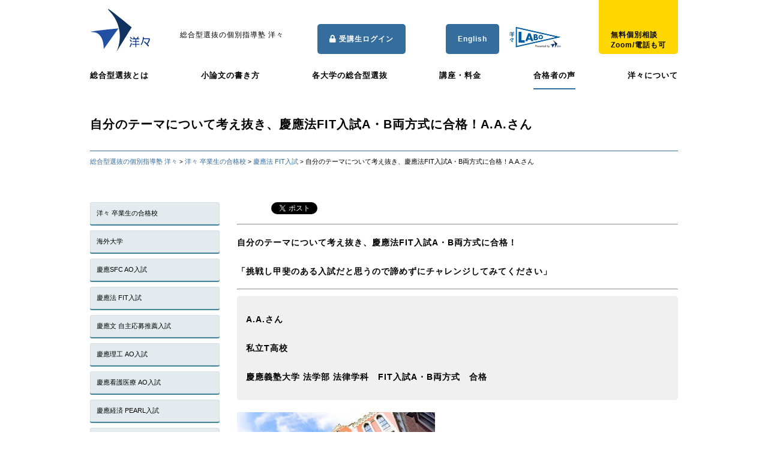

--- FILE ---
content_type: text/html; charset=UTF-8
request_url: https://you2.jp/ao_gokaku_ichiran/keio_hou_fit/24062-2.htm
body_size: 29057
content:
<!DOCTYPE html><html lang="ja"><head>  <script async>ytag({
  "type": "yss_conversion",
  "config": {
    "yahoo_conversion_id": "1000971128",
    "yahoo_conversion_label": "0Ob8COjbsbMbEMDx7pMD",
    "yahoo_conversion_value": "0"
  }
});</script>  
 <script async src="https://s.yimg.jp/images/listing/tool/cv/ytag.js"></script> <script>window.yjDataLayer = window.yjDataLayer || [];
function ytag() { yjDataLayer.push(arguments); }
ytag({"type":"ycl_cookie", "config":{"ycl_use_non_cookie_storage":true}});</script>  
 <script async src="https://s.yimg.jp/images/listing/tool/cv/ytag.js"></script> <script>window.yjDataLayer = window.yjDataLayer || [];
function ytag() { yjDataLayer.push(arguments); }
ytag({"type":"ycl_cookie", "config":{"ycl_use_non_cookie_storage":true}});</script>  
 <script async src="https://s.yimg.jp/images/listing/tool/cv/ytag.js"></script> <script>window.yjDataLayer = window.yjDataLayer || [];
function ytag() { yjDataLayer.push(arguments); }
ytag({"type":"ycl_cookie", "config":{"ycl_use_non_cookie_storage":true}});</script>  <script async src="https://s.yimg.jp/images/listing/tool/cv/ytag.js"></script> <script>window.yjDataLayer = window.yjDataLayer || [];
function ytag() { yjDataLayer.push(arguments); }
ytag({"type":"ycl_cookie", "config":{"ycl_use_non_cookie_storage":true}});</script> <meta name="viewport" content="width=device-width, initial-scale=1.0">  <script async src="https://www.googletagmanager.com/gtag/js?id=G-FFKVNCCYWG"></script> <script>window.dataLayer = window.dataLayer || [];
  function gtag(){dataLayer.push(arguments);}
  gtag('js', new Date());

  gtag('config', 'G-FFKVNCCYWG');
　gtag('config', 'AW-1064647682');</script>    <script>(function(g,d,o){
  g._ltq=g._ltq||[];g._lt=g._lt||function(){g._ltq.push(arguments)};
  var h=location.protocol==='https:'?'https://d.line-scdn.net':'http://d.line-cdn.net';
  var s=d.createElement('script');s.async=1;
  s.src=o||h+'/n/line_tag/public/release/v1/lt.js';
  var t=d.getElementsByTagName('script')[0];t.parentNode.insertBefore(s,t);
    })(window, document);
_lt('init', {
  customerType: 'lap',
  tagId: '6a1d9b94-e388-4dfd-9e8f-5b7d8caf9787'
});
_lt('send', 'pv', ['6a1d9b94-e388-4dfd-9e8f-5b7d8caf9787']);</script> <noscript> <img height="1" width="1" style="display:none"
 src="https://tr.line.me/tag.gif?c_t=lap&t_id=6a1d9b94-e388-4dfd-9e8f-5b7d8caf9787&e=pv&noscript=1" /> </noscript>  <script async src="https://s.yimg.jp/images/listing/tool/cv/ytag.js"></script> <script>window.yjDataLayer = window.yjDataLayer || [];
function ytag() { yjDataLayer.push(arguments); }
ytag({"type":"ycl_cookie"});</script> <meta charset="utf-8"><meta name="viewport" content="width=device-width"><link rel="stylesheet" href="https://use.fontawesome.com/releases/v5.0.11/css/all.css"> <style media="all">@charset "utf-8";html{font-size:62.5%}*,*:before,*:after{box-sizing:border-box}body{margin:0;padding:0;font-family:"游ゴシック体","Yu Gothic",YuGothic,"Meiryo UI","メイリオ",Meiryo,"ＭＳ Ｐゴシック","MS PGothic",sans-serif;font-weight:500}button{font-family:"游ゴシック体","Yu Gothic",YuGothic,"Meiryo UI","メイリオ",Meiryo,"ＭＳ Ｐゴシック","MS PGothic",sans-serif;font-weight:500}a{text-decoration:none;color:#356d9c}p{font-size:1.2rem;letter-spacing:1px}button{border:none}.container{max-width:1020px;margin:0 auto;padding:0 20px}dl,dt,dd{font-size:1.4rem;padding:5px 0}dl{margin:10px 0}.header{width:100%}.header_upper{display:flex;display:-webkit-flex}iframe.wp-embedded-content{width:100%}.logo{padding:15px 0 0}.logo h1 img{width:100px}.copy p{margin-top:50px;margin-left:50px}.toiawase{display:block;background:gold;border-radius:5px;padding:20px;height:120px;margin-top:-30px;margin-left:auto;transition:all .5s}.toiawase:hover{-webkit-transform:translateY(10px);-moz-transform:translateY(10px);transform:translateY(10px);background:#053468}.toiawase p a{display:block;padding-top:60px;padding-bottom:20px;color:#000;font-weight:700;transition:all .5s}.toiawase:hover p a{color:#fff}.login{float:right;border-radius:5px;line-height:50px;-webkit-transition:none;transition:none;padding:0 20px 50px;height:40px;margin-top:40px;margin-right:10px;margin-left:auto;background-color:rgba(53,110,156,1);transition:all 1s}.login:hover{display:block;background-color:#1ab0ec;background-image:-webkit-linear-gradient(top,#1ab0ec,#1a92c2);background-image:linear-gradient(to bottom,#1ab0ec,#1a92c2)}.login:active{display:block;background:#1a92c2;box-shadow:inset 0 3px 5px rgba(0,0,0,.2);color:#1679a1;text-shadow:0 1px 1px rgba(255,255,255,.5)}.login p a{display:block;color:#fff;font-weight:700}.labo{padding:15px 0 0;margin:20px 0 0}.labo h1 img{width:100px}.footer{margin-top:40px;background:#356d9c;padding:40px 0}.footer_contents{max-width:1020px;margin:0 auto;padding:0 20px}.footer_navi_box{width:70%}.footer_navi ul{width:49%;float:left}.blog_navi ul{width:49%;float:right}.footer_navi li a,.blog_navi li a{display:block;color:#fff;font-size:1.2rem;padding:5px 0;font-weight:700;margin-bottom:15px}.sub-menu li a{margin-left:-150px;margin-top:-10px;font-size:1.1rem;font-weight:400}.footer_toiawase{display:block;width:27%;border:solid 1px #fff;border-radius:5px;padding:20px;text-align:center}.footer_toiawase h3{color:#fff;font-size:1.3rem;text-align:center;padding-bottom:10px;margin-bottom:20px;border-bottom:solid 1px rgba(255,255,255,.5)}span.phone,span.email a{display:block;font-size:1.4rem;color:#fff;margin:10px 0}span.phone a{color:#fff}.footer_toiawase i{margin-right:10px}.footer_toiawase h3.shibuya{margin-top:40px}.footer_toiawase address{font-size:1.1rem;color:#fff}.footer_toiawase button{border:solid 1px #fff;background:0 0;font-size:.8rem;padding:5px 10px;border-radius:3px;cursor:pointer;margin:10px auto 0 auto;transition:all .5s}.footer_toiawase button a{transition:all .5s;color:#fff}.footer_toiawase button:hover{background:#fff}.footer_toiawase button:hover a{color:#356d9c}.footer small{display:block;color:#fff}.slideshow{max-height:1000px;margin:10px 0 30px;overflow-y:hidden}.nyushi_info{margin:20px 0}.nyushi_info li a{display:block;color:#000;font-size:1.1rem}.tokuchou{background:#f4f4f9;border-radius:5px;padding:30px 40px}.tokuchou ul{display:flex;display:-webkit-flex;justify-content:space-between;-webkit-justify-content:space-between;flex-wrap:wrap;-webkit-flex-wrap:wrap}.tokuchou li{text-align:center;font-size:1.1rem;font-weight:700}.tokuchou button:hover{box-shadow:0px 0px 0px 0px rgba(0,0,0,.5);transform:translateY(4px);-webkit-transform:translateY(4px);-moz-transform:translateY(4px)}.news .cat,.kiji_ichiran .cat{float:left;font-size:1rem;margin:0 10px;padding:3px;border:solid 1px gray;border-radius:3px;background:#fff;min-width:80px;text-align:center}.news .important,.kiji_ichiran .important{background:#e75a7c;color:#fff;border:none}.news .info,.kiji_ichiran .info{background:#356d9c;color:#fff;border:none}.news .class,.kiji_ichiran .class{background:#053468;color:#fff;border:none}.news .press,.kiji_ichiran .press{background:#b8dbd9;color:#fff;border:none}.news .interview,.kiji_ichiran .interview{background:#ff69b4;color:#fff;border:none}.news .event,.kiji_ichiran .event{background:#ffbc7a;color:#fff;border:none}.news .new-page,.kiji_ichiran .event{background:#4682b4;color:#fff;border:none}.news .media,.kiji_ichiran .media{background:#66cdaa;color:#fff;border:none}.news .report,.kiji_ichiran .report{background:#d8b2ff;color:#fff;border:none}input[type=checkbox].seminar-chk:disabled+span.seminar-title{text-decoration:line-through;opacity:.8}.side li,.social li{margin-bottom:20px}.blog_ban img{width:100%;max-width:300px}h2.blog,.social h2{font-weight:700;color:#053468;text-align:center;font-size:1.3rem;margin:0 auto 10px auto;padding-bottom:7px}.social h2{margin:40px auto 10px auto}li.twi,li.face,li.youtube,li.insta,li.note{display:block;text-align:center}.social li{background:#fff;border-radius:5px;padding:10px 0;border:solid 2px #fff;transition:all .5s}.social li i{font-size:25px;margin-bottom:5px}.social li a{display:block;color:#fff;font-size:1.2rem;text-align:center}li.twi a{color:#55acee}li.twi:hover{border:solid 2px #55acee}li.face a{color:#3b5998}li.face:hover{border:solid 2px #3b5998}li.youtube a{color:#cd201f}li.youtube:hover{border:solid 2px #cd201f}li.insta a{color:#3b5998}li.insta:hover{border:solid 2px #3b5998}li.note a{color:#41c9b4}li.note:hover{border:solid 2px #41c9b4}.page_subject h1{padding:30px 0;font-size:2rem;font-weight:700;border-bottom:solid 1px #356d9c;letter-spacing:1px}.pankuzu{margin:10px 0}.pankuzu span{font-size:1.1rem}.page_sideandcontents{padding-top:40px}.sidebar ul{margin-bottom:30px}.sidebar .children{display:none}.sidebar li{display:block;background:rgba(184,206,212,.4);box-shadow:0px 2px 0px 0px #438598;border:solid 1px rgba(184,206,212,.4);border-radius:3px;margin:10px 0;transition:all .3s}.sidebar li a{display:block;color:#000;font-size:1.1rem;padding:10px;transition:all .3s}.sidebar li:hover{border:solid 1px rgba(184,206,212,1);background:rgba(53,110,156,0);transform:translateY(2px);-webkit-transform:translateY(2px);box-shadow:none}.sidebar li.current_page_item,.sidebar li.current-cat{border:solid 1px rgba(184,206,212,1);background:rgba(53,110,156,0);box-shadow:none}.sidebar li.current_page_item:hover,.sidebar li.current-cat:hover{transform:none;-webkit-transform:none}.blog_image{width:100%}.blog_image img{width:100%}.page_contents>h2{font-size:1.8rem;letter-spacing:1px;font-weight:700;padding:25px 0 18px}.page_contents>h2{padding:.25em 0 .25em .75em;border-left:6px solid #3498db;background-color:#f5f5f5}.page_contents h3{font-size:1.7rem;letter-spacing:1px;font-weight:700;padding:20px 0 18px;text-align:center}.page_contents h3{padding-bottom:.5em;border-bottom:1px solid #3498db}.contents h3{padding-bottom:.5em;border-bottom:1px solid #3498db}.contents h4{font-size:1.5rem;letter-spacing:1px;font-weight:700;padding:20px 0 18px}.contents h4{position:relative;padding:0 .4em .1em}.contents h4:after{position:absolute;bottom:0;left:0;z-index:-1;content:'';width:100%;height:10px;background-color:#b6f0fc}.contents p{font-size:1.4rem;line-height:2em;padding:10px 0;word-break:normal}.page_contents p strong,.blog_contents p strong{font-weight:700}.page_contents p em,.blog_contents p em{font-style:italic}.page_contents blockquote,.blog_contents blockquote{padding:15px;margin:10px 0;background:#f0f0f0;border-radius:5px}div.box{border:2px solid #da4033;border-radius:4px;margin:2em 0;padding:2em;position:relative}div.box:before{background-color:#fff;color:#da4033;content:"POINT";font-weight:700;left:1em;padding:0 .5em;position:absolute;top:-1em}div.box2{border:4px double #ddd;margin:2em 0;padding:2em}div.box3{background-color:#eee;margin:2em 0;padding:2em}div.box4{background-color:#fff;border:1px #1c79c6 solid}div.box4 H5{background-color:#1c79c6;font-size:20pt;color:#fff;margin:0;text-align:center;font-weight:700}div.box4 P{margin:0;text-align:center}div.box5{padding:.5em 1em;margin:2em 0;font-weight:700;background:#fff;border:solid 3px #6091d3;border-radius:10px}div.box5 p{margin:0;padding:0}.button{display:inline-block;width:100%;height:54px;text-align:center;text-decoration:none;line-height:54px;outline:none;text-align:center;text-decoration:none;transition:all .3s;font-size:1.4em;font-weight:700}.button:before,.button:after{position:absolute;z-index:-1;display:block;content:''}.button,.button:before,.button:after{-webkit-box-sizing:border-box;-moz-box-sizing:border-box;box-sizing:border-box;-webkit-transition:all .3s;transition:all .3s}.button{background-color:rgba(53,110,156,1);border:2px solid rgba(53,110,156,1);color:#fff;line-height:50px}.button:hover{background-color:#fff;border-color:#59b1eb;color:#59b1eb}.button{color:#fff;position:relative;padding-left:30px}.button:before{content:"";position:absolute;top:50%;left:0;width:7px;height:7px;border-top:2px solid #fff;border-right:2px solid #fff;transform:rotate(45deg);margin-top:-5px}.button2{display:inline-block;width:320px;height:54px;text-align:center;text-decoration:none;line-height:54px;outline:none}.button2:before,.button2:after{position:absolute;z-index:-1;display:block;content:''}.button2,.button2:before,.button2:after{-webkit-box-sizing:border-box;-moz-box-sizing:border-box;box-sizing:border-box;-webkit-transition:all .3s;transition:all .3s}.button2{background-color:rgba(53,110,156,1);color:#fff}.button2:hover{background-color:#59b1eb}.button2_pc{display:inline-block;width:340px;height:54px;text-align:center;text-decoration:none;font-size:1.5em;line-height:54px;outline:none;border-radius:5px}.button2_pc:before,.button2_pc:after{position:absolute;z-index:-1;display:block;content:''}.button2_pc,.button2_pc:before,.button2_pc:after{-webkit-box-sizing:border-box;-moz-box-sizing:border-box;box-sizing:border-box;-webkit-transition:all .3s;transition:all .3s}.button2_pc{background-color:rgba(53,110,156,1);color:#fff}.button2_pc:hover{background-color:#59b1eb}.button2_pc{display:inline-block;width:340px;height:54px;text-align:center;text-decoration:none;font-size:1.5em;line-height:54px;outline:none;border-radius:5px}.button2_pc:before,.button2_pc:after{position:absolute;z-index:-1;display:block;content:''}.btn-gradation{display:inline-block;text-align:center;font-size:20px;color:#fff;text-decoration:none;font-weight:700;padding:12px 24px;border-radius:4px;background-image:linear-gradient(-90deg,#ff006e,#ffd500);transition:.5s;background-size:200%}.btn-gradation:hover{background-position:right center}.button4{display:inline-block;padding:20px 50px;border-radius:25px;text-decoration:none;color:#fff;background-image:linear-gradient(45deg,#ffc107 0%,#ff8b5f 100%);transition:.4s}.button4:hover{background-image:linear-gradient(45deg,#ffc107 0%,#f76a35 100%)}.button4r1{display:inline-block;height:80px;width:330px;font-size:20px;padding:10px;border-radius:25px;text-decoration:none;color:#fff;background-image:linear-gradient(45deg,#ffc107 0%,#ff8b5f 100%);transition:.4s}.button4r1:hover{background-image:linear-gradient(45deg,#ffc107 0%,#f76a35 100%)}.marker{background:linear-gradient(transparent 75%,#c1e0ff 75%);font-weight:700}.marker_yellow_hoso{background:linear-gradient(transparent 75%,#c1e0ff 75%);font-weight:700}.page_contents ul li,.page_contents ol li,.blog_contents ul li,.blog_contents ol li{font-size:1.4rem;line-height:1.5em;margin-left:20px;padding:10px 0;list-style-type:square}.main_image{width:100%;max-height:280px;overflow-y:hidden}.main_image img{position:relative;top:20%}table.type06,th,td{border-collapse:collapse;border:1px solid #ccc;line-height:1.5}table.type06 th{width:150px;padding:10px;font-weight:700;vertical-align:top;background:#3f3f3f;color:#fff}table.type06 td{width:350px;padding:10px;vertical-align:top}.contents img{width:100%;height:auto}img.pdficon{width:17px}img.mentor{width:150px}img.name{width:150px}img.room{width:330px}.detail{background:#f4f4f4;padding:10px 15px;margin:7px 0;border-radius:3px}.detail h2{font-size:1.3rem;padding:15px 0;margin-bottom:5px;letter-spacing:1px;font-weight:700;border-bottom:solid 1px rgba(184,206,212,.8)}.detail p{font-size:1.3rem;line-height:2em;padding:10px 0}ul.profile{margin:0;padding:0}ul.profile li{display:block;list-style:none;width:100%;margin:0 0 30px;font-size:1.4rem}ul.profile li span{font-weight:700;margin:15px 10px}ul.profile li p{display:block;margin:0;padding:10px}ul.profile img{width:100%;margin-bottom:20px;padding:0}.prof_detail_button{font-size:1.1rem;background:#356d9c;color:#fff;padding:5px 10px}.prof_detail_button i{margin-left:10px}button.shoubunrui{display:block;width:100%;background:0 0;border:solid 1px #356d9c;font-size:1.2rem;text-align:left;transition:all .3s;margin:0 0 20px;padding:7px 10px;cursor:pointer;color:#356d9c}button.shoubunrui i{float:right;margin-right:5px;font-size:20px}button.shoubunrui:hover{background:#356d9c;color:#fff}button.shoubunrui:hover a{color:#fff}.sidebar h3{font-size:1.3rem;text-align:center;padding-bottom:20px}.blog_info{margin:10px 0 20px;display:flex;display:-webkit-flex}.blog_info time{display:block;font-size:1.2rem;margin-right:15px}.blog_title h2{font-size:1.8rem;font-weight:700;padding:0}.category{font-size:1.2rem}.category i,time i{margin-right:5px}.movie{position:relative;width:100%;padding-top:56.25%}.movie iframe{position:absolute;top:0;right:0;width:100%;height:100%}.awac-wrapper .cta-box{border:solid 2px #007bc7;width:100%;max-width:800px;margin:40px auto}.awac-wrapper .cta-text p{margin:0;font-size:16px;font-weight:700;text-align:center}.awac-wrapper .cta-midashi{background-image:linear-gradient(35deg,#007bc7 0%,#005589 100%);padding:25px}.textwidget .cta-midashi h2{text-align:center;font-size:30px;font-weight:700;color:#fff}.textwidget .cta-midashi h3{background:#fff;font-size:18px;text-align:center;color:#007bc7;border-radius:50px;font-weight:700;margin:20px 60px 0;padding:5px 0}.textwidget .cta-midashi .h2like{text-align:center;font-size:26px;font-weight:700;color:#fff}.textwidget .cta-midashi .h3like{background:#fff;font-size:18px;text-align:center;color:#007bc7;border-radius:30px;font-weight:700;margin:20px 30px 0;padding:5px 10px}.awac-wrapper .cta-btn{background:#007bc7;text-align:center;margin:0 40px;border-radius:7px;box-shadow:0px 5px 0px 0px #005589;transition:all .3s}.awac-wrapper .cta-btn:hover{transform:translateY(5px);box-shadow:none;background:#91d5ff}.awac-wrapper .cta-btn a{display:block;color:#fff;font-size:16px;font-weight:700;padding:10px 0}.awac-wrapper .cta-btn:hover a{color:#000}@media(min-width:889px){.awac-wrapper .cta-box{display:flex;justify-content:space-between;align-items:stretch}.awac-wrapper .cta-text{width:73%}.awac-wrapper .cta-image{width:27%;height:300px;overflow:hidden}.awac-wrapper .cta-image img{height:100%}.english_sp,.button2_sp,.labo_sp,.login_sp,.toiawase_sp,.nav_button,.sp_submenu,.sp_submenu_button,.sp_cat_button,.sp_archive_button,.sp_cat,.sp_archive,.sp_desc,.tel_icon_sp{display:none}.navigation ul{display:flex;display:-webkit-flex;justify-content:space-between;-webkit-justify-content:space-between;margin:15px 0}.tokuchou li{width:30%}.tokuchou button{display:block;border:none;background:#356d9c;box-shadow:0px 4px 0px 0px rgba(0,0,0,.5);border-radius:4px;width:100%;height:90px;margin-top:20px;cursor:pointer;transition:all .2s}.newsandside{display:flex;display:-webkit-flex;justify-content:space-between;-webkit-justify-content:space-between}.page_sideandcontents{display:flex;display:-webkit-flex;justify-content:space-between;-webkit-justify-content:space-between;flex-direction:row-reverse;-webkit-flex-direction:row-reverse}.footer_naviandtoiawase{display:flex;display:-webkit-flex;justify-content:space-between;-webkit-justify-content:space-between;margin-bottom:30px;align-items:flex-start;-webkit-align-items:flex-start}.newsandside{display:flex;display:-webkit-flex;justify-content:space-between;-webkit-justify-content:space-between}.navigation{display:block!important}.navigation li a{display:block;font-weight:700;font-size:1.3rem;letter-spacing:1px;color:#000;padding:10px 0;transition:all .5s;border-bottom:solid 2px #fff}.navigation li.current-menu-item,.navigation li.current-page-ancestor{color:#356d9c;border-bottom:solid 2px #356d9c}.navigation li a:hover{color:#356d9c;border-bottom:solid 2px #356d9c}.navigation li.current-menu-item:hover,.navigation li.current-page-ancestor:hover{color:#000}.nyushi_info{display:flex;display:-webkit-flex;height:150px}.nyushi_info ul::-webkit-scrollbar{-webkit-appearance:none;width:7px}.nyushi_info h2{color:#fff;font-weight:700;font-size:1.4rem;letter-spacing:1px;width:16%;padding:20px 0;text-align:center;background:#356d9c}.nyushi_info h2 i{margin-right:10px}.nyushi_info ul{width:84%;border:solid 1px #356d9c;overflow-y:auto}.nyushi_info ul::-webkit-scrollbar{-webkit-appearance:none;width:7px}.nyushi_info ul::-webkit-scrollbar-thumb{border-radius:4px;background-color:rgba(53,110,156,.5);box-shadow:0 0 1px rgba(255,255,255,.5)}.nyushi_info li{display:block;border-bottom:solid 1px #356d9c}.nyushi_info li a{padding:10px 15px}.news{width:70%;background:#f4f4f9;border-radius:5px;padding:30px 40px;margin-top:40px}.news h2.subject{font-size:1.5rem;font-weight:700;color:#053468;letter-spacing:2px}.news h2.subject.blog{font-size:1.5rem;font-weight:700;color:#053468;letter-spacing:2px;margin-top:40px;text-align:left}.news li:after,.kiji_ichiran li:after{content:"";display:block;clear:both}.news li{width:100%;margin:10px 0;padding:10px 5px;transition:all .3s}.news li:hover{background:#fff}.news li a,.kiji_ichiran li a{color:#000}.news time,.kiji_ichiran time{min-width:60px;float:left}.news li h2{font-size:1.1rem;color:#000;letter-spacing:0;margin-left:180px}.kiji_ichiran li{margin:10px 0 20px;padding:10px 5px;transition:all .3s}.kiji_ichiran li h2{font-size:1.3rem;margin:0 0 0 170px;padding:0;font-weight:400}.kiji_ichiran .bloginfo time{font-size:1.3rem}.side{width:28%;background:#f4f4f9;border-radius:5px;padding:30px 10px;margin-top:40px}.side ul{width:100%;margin:0 auto}.sidebar{width:22%;float:left}.contents{margin-top:0;width:75%;float:right}.kiji_ichiran_subject h2{margin-bottom:20px;padding:0}.sp_button_mentor,.sp_mentor{display:none}#table_koza{width:100%;margin:20px auto}#table_koza p{font-size:1.2rem}#table_koza th,#table_koza td{padding:15px}#table_koza tr{margin:10px 0;padding:10px 0;font-size:1.2rem;border-bottom:solid 1px #356d9c}#table_koza tr:nth-child(1){background:#356d9c;color:#fff}#table_koza tr:nth-child(1) th{text-align:center;font-weight:700}#table_koza td:first-child{width:22%}#table_koza td{width:auto}}.ao_info_link{font-size:1.5rem;line-height:2em}@media(max-width:888px){.contents img{width:100%;height:auto}.textwidget .cta-midashi h2{font-size:20px}.textwidget .cta-midashi h3{margin:10px;font-size:13px}.textwidget .cta-text p{font-size:12px}.textwidget .cta-btn{margin:20px}.textwidget .cta-image{display:none}.contents_box{transition:all .3s}.blackout{opacity:.1}.header{width:100%;position:fixed;background:#fff;margin:0;top:0;left:0;border-bottom:solid 1px #356d9c;z-index:999}.logo h1{width:65px;padding:0;margin-left:20px}.logo h1 img{width:100%}.sp_desc{display:block;width:100%}.sp_desc p{color:#356d9c;padding:7px;text-align:center;font-weight:700}.page_subject{margin-top:100px}.sp_desc{margin-top:90px}.button2_pc,.labo,.login,.toiawase,.navigation,.copy,.footer_navi,.blog_navi,.sidebar{display:none}.toiawase_sp{display:block;position:absolute;top:20px;right:60px;height:35px;line-height:35px;background:orange;border-radius:5px}.toiawase_sp a{font-size:10px;color:#fff;padding:8px}.toiawase_sp i{color:#fff;font-size:13px;margin-right:5px}.login_sp{display:block;position:absolute;top:20px;right:145px;height:35px;line-height:35px;background:rgba(53,110,156,1);border-radius:5px}.login_sp a{font-size:10px;color:#fff;padding:8px}.login_sp i{color:#fff;font-size:13px;margin-right:5px}.english_sp{display:block;position:absolute;top:20px;right:145px;height:35px;line-height:35px;background:rgba(53,110,156,1);border-radius:5px}.english_sp a{font-size:10px;color:#fff;padding:8px}.english_sp i{color:#fff;font-size:13px;margin-right:5px}.labo_sp{display:block;position:absolute;top:15px;right:145px;height:35px;line-height:35px;background:rgba(53,110,156,1);border-radius:5px}.labo_sp h1 img{width:100%}.button2_sp{display:inline-block;width:340px;height:54px;text-align:center;text-decoration:none;font-size:1.5em;line-height:54px;outline:none;border-radius:5px}.button2_sp:before,.button2_sp:after{position:absolute;z-index:-1;display:block;content:''}.button2_sp,.button2_sp:before,.button2v:after{-webkit-box-sizing:border-box;-moz-box-sizing:border-box;box-sizing:border-box;-webkit-transition:all .3s;transition:all .3s}.button2_sp{background-color:rgba(53,110,156,1);color:#fff}.button2_sp:hover{background-color:#59b1eb}.button2_sp{display:inline-block;width:340px;height:54px;text-align:center;text-decoration:none;font-size:1.5em;line-height:54px;outline:none;border-radius:5px}.button2_sp:before,.button2_sp:after{position:absolute;z-index:-1;display:block;content:''}.nav_button{display:block;position:absolute;top:20px;right:15px;width:35px;height:35px;border-radius:3px;background:#fff;border:solid 1px rgba(53,110,156,1);cursor:pointer}.nav_button i{display:block;color:rgba(53,110,156,1);font-size:15px;padding:10px}.navigation li a{display:block;font-size:1.3rem;letter-spacing:1px;color:#fff;padding:10px;margin-top:4px;background:rgba(53,110,156,1)}.footer{transition:all .3s}.footer_toiawase{display:block;width:100%;border:solid 1px #fff;border-radius:5px;padding:20px;text-align:center;margin-bottom:20px}.footer small{text-align:center}.sp_submenu_button{display:block;color:#fff;width:100%;padding:10px;background:rgba(53,110,156,1);text-align:left;margin:0}.sp_buttons{display:flex;display:-webkit-flex;justify-content:space-between;-webkit-justify-content:space-between;margin-top:120px}.sp_cat_button,.sp_archive_button{display:block;color:#fff;width:49%;padding:10px;background:rgba(53,110,156,1);text-align:left;margin:0}.sp_submenu_button i,.sp_cat_button i,.sp_archive_button i{float:right;font-size:18px}.sp_submenu,.sp_cat,.sp_archive{display:none;font-size:1.2rem;border:solid 1px rgba(53,110,156,1)}.sp_submenu .children{display:none}.sp_submenu ul,.sp_cat ul,.sp_archive ul{padding:0}.sp_submenu li a,.sp_cat li a,.sp_archive li a{display:block;padding:10px;border-bottom:solid 1px rgba(53,110,156,.5)}.nyushi_info h2{color:#fff;font-size:1.3rem;background:#356d9c;width:100%;padding:5px;text-align:center}.nyushi_info h2 i{margin-right:5px}.nyushi_info ul{height:100px;overflow:scroll;-webkit-overflow-scrolling:touch;border:solid 1px #356d9c}.nyushi_info li{background:#eee;margin-bottom:5px}.nyushi_info li a{padding:8px 10px}.tokuchou li{padding:10px 5px;width:50%}.tokuchou button{display:block;border:none;background:#356d9c;box-shadow:0px 4px 0px 0px rgba(0,0,0,.5);border-radius:4px;width:100%;height:60px;margin-top:20px;cursor:pointer;transition:all .2s}.tokuchou button img{width:35px}.news{width:100%;background:#f4f4f9;border-radius:5px;padding:10px;margin-top:40px}.news h2.subject{font-size:1.5rem;font-weight:700;background:#fff;padding:5px;margin-bottom:5px;text-align:center;color:#000}.news li{margin-bottom:30px;padding:5px 10px;border-bottom:solid 1px #a8a8a8}.news li a{color:#000}.news li h2{font-weight:700;margin:0;padding:5px 0;font-size:1.3rem;color:#000;letter-spacing:0}.news .bloginfo{display:flex;display:-webkit-flex;align-items:center}.news time{padding:0;margin-right:10px;font-size:1rem}.news .cat{padding:3px;border-radius:3px;margin:0;width:60px;text-align:center}.side{width:100%;background:#f4f4f9;border-radius:5px;padding:30px 20px;margin-top:40px}.social ul{display:flex;display:-webkit-flex;justify-content:space-between;-webkit-justify-content:space-between}.social li{width:30%}.blog_ban{display:flex;display:-webkit-flex;justify-content:space-around;-webkit-justify-content:space-around;flex-wrap:wrap;-webkit-flex-wrap:wrap}.page_sideandcontents{padding:0}.kiji_ichiran_subject{margin:20px 0 10px;border-top:solid 1px rgba(53,110,156,1);border-bottom:solid 1px rgba(53,110,156,1)}.kiji_ichiran_subject h2{text-align:center;padding:10px 0}.kiji_ichiran .bloginfo{display:flex;display:-webkit-flex;align-items:center}.kiji_ichiran li{margin-bottom:30px;border-bottom:solid 1px #a8a8a8;padding:5px 10px}.kiji_ichiran li a{color:#000}.kiji_ichiran time{padding:0;margin-right:10px;font-size:1rem}.kiji_ichiran .cat{padding:3px;border-radius:3px;margin:0;width:60px;text-align:center}.kiji_ichiran li h2{margin:0;padding:5px 0;font-size:1.3rem}.blog_title h2{margin:25px 0 3px}#table_koza,#mentor_list{display:none}.sp_button_mentor{display:block;width:100%;background:#356d9c;color:#fff;font-size:1.1rem;padding:10px;margin:0}.sp_button_mentor i{margin-left:10px;font-size:16px}.sp_mentor{display:none;border-left:solid 1px #356d9c;border-right:solid 1px #356d9c;border-bottom:solid 1px #356d9c}.sp_mentor li{display:block;font-size:1.1rem;padding:10px;border-top:solid 1px #356d9c}}@media(max-width:600px){.english_sp{display:none}.tokuchou{margin:0;padding:10px}.contents p{letter-spacing:0px;padding:10px 0}}.table_koza{width:100%;margin:20px auto;table-layout:fixed;word-break:break-all}.table_koza p{font-size:1.2rem}.table_koza th,#table_koza td{padding:15px}.table_koza tr{margin:10px 0;padding:10px 0;font-size:1.2rem;border-bottom:solid 1px #356d9c}.table_koza tr:nth-child(1){background:#356d9c;color:#fff}.table_koza tr:nth-child(1) th{text-align:center;font-weight:700}.table_koza td:first-child{width:22%}.table_koza td{width:auto}html{color:#000;background:#fff}body,div,dl,dt,dd,ul,ol,li,h1,h2,h3,h4,h5,h6,pre,code,form,fieldset,legend,input,textarea,p,blockquote,th,td{margin:0;padding:0}table{border-collapse:collapse;border-spacing:0}fieldset,img{border:0}address,caption,cite,code,dfn,em,strong,th,var{font-style:normal;font-weight:400}ol,ul{list-style:none}caption,th{text-align:left}h1,h2,h3,h4,h5,h6{font-size:100%;font-weight:400}q:before,q:after{content:''}abbr,acronym{border:0;font-variant:normal}sup{vertical-align:text-top}sub{vertical-align:text-bottom}input,textarea,select{font-family:inherit;font-size:inherit;font-weight:inherit;*font-size:100%}legend{color:#000}#yui3-css-stamp.cssreset{display:none}h2.section-title{padding:10px;color:#fff;background:#356d9c;border-left:5px solid #0096d1;margin:30px 0 10px;font-size:1.8rem}h3.section-title{padding-bottom:.5em;border-bottom:1px solid #3498db;font-size:1.7rem;letter-spacing:1px;font-weight:700;padding:20px 0 18px;text-align:center}.article-list{display:flex;justify-content:space-between;flex-wrap:wrap;width:100%}.article-list article{width:47%;margin-bottom:30px;background-size:cover;background-position:center center;display:flex;flex-flow:row;justify-content:flex-end}.article-list article a{display:flex;flex-flow:column;justify-content:flex-end;width:100%;height:270px;color:#000;position:relative}.article-list article a h3,.article h1{padding:10px 0;line-height:1.3em;font-size:1.6rem}.article h1{font-size:2rem}.article-list .flag-new{position:absolute;width:70px;top:10px;left:10px}.article-list .flag-new img{width:100%}.article-list .post-info,.article .post-info{background:rgba(255,255,255,.9);padding:15px;transition:all .3s}.article-list .cat-time,.article .cat-time{display:flex;align-items:center;font-size:1.2rem;font-weight:700}.article-list .category,.article .category{margin-right:8px;border:solid 1px #007bc7;padding:3px 6px;transition:border .3s}.article-list article:hover .post-info{background:#007bc7;color:#fff}.article-list article:hover .category{border:solid 1px #fff}.btn-kobetsu a{display:block;border:solid 2px #007bc7;padding:10px 0;text-align:center;font-weight:700;color:#007bc7;font-size:1.6rem;margin:10px 0}.btn-kobetsu i{margin-right:10px}.btn-kobetsu a:hover{background:#007bc7;color:#fff}.btn-kobetsu i{margin-right:10px}.strength-list h2{padding:10px;margin-bottom:12px;color:#007bc7;background:rgba(0,123,199,.1);border-left:5px solid #007bc7}.strength-list .thumbnail{min-width:120px;width:30%;height:200px;overflow:hidden;background-size:cover;background-position:center center;position:relative}.strength-list ul{display:flex;display:-webkit-flex;justify-content:space-between;-webkit-justify-content:space-between;flex-wrap:wrap;-webkit-flex-wrap:wrap}.strength-list li{margin:10px 0}@media(min-width:889px){.strength-list li{width:47%}}.strength-list li a{display:flex;background:#f0f0f0;transition:all .3s;border:1px solid #fff}.strength-list .post-info{padding:10px 7px;color:#000;font-size:1.5rem}.strength-list .post-info .category{display:inline-block;margin-right:10px;border:solid 1px #007bc7;padding:2px 4px;background:#fff}.strength-list .post-info time{display:inline-block;margin:5px 0}.strength-list .post-info h3{margin:5px 0;padding:5px;font-size:1.5rem;line-height:2rem;transition:all .3s}.strength-list li:hover a{background:#fff;border:1px solid #007bc7}.strength-list li:hover .post-info h3{color:#007bc7}.strength-list p{padding:10px 7px;color:#000;font-size:1.5rem}@media(min-width:801px){.notice{background:#f4f4f9;border-radius:5px;padding:10px;margin:0 0 10px;font-weight:700;text-decoration:underline}.notice p{font-size:2rem}}.notice:hover{background:#356d9c;color:#fff}.notice:hover a{color:#fff}@media screen and (max-width:800px){.article-list article{width:49%}.article-list article a{height:230px}.article-list article a h3{font-size:1.2rem}.article-list .cat-time{display:block}.article-list .post-info{padding:5px}.article-list .category{margin:0 0 5px;font-size:1rem;text-align:center}.notice{background:#f4f4f9;border-radius:5px;padding:10px 5px;margin:0 0 10px;font-weight:700;text-decoration:underline}.notice p{font-size:1.2rem}}@media screen and (max-width:888px){.tel_icon_sp{display:block;position:absolute;top:20px;right:215px;height:35px;line-height:35px}.tel_icon_sp i{color:rgba(53,110,156,1);font-size:13px;margin-right:5px}}.kobetsu_form .radio_input,.kobetsu_form .college .check,.study_type .check{display:none}.kobetsu_form .radio_input+label,.kobetsu_form .check+label{display:inline-block;box-sizing:border-box;font-size:1.3rem;font-weight:600;color:#232323;border:solid 1px #007bc7;border-radius:5px;margin:0 15px;padding:5px 10px;background-color:#fff;cursor:pointer;text-align:center;width:100%}.kobetsu_form .radio_input:checked+label,.kobetsu_form .check:checked+label{color:#fff;background-color:#007bc7}@media screen and (max-width:880px){.kobetsu_form .radio_input+label{margin:0 5px}}.kobetsu_form{font-size:1.6rem;line-height:2em;padding:20px 0;word-break:normal}.kobetsu_form p{font-size:1.7rem;line-height:2em;padding:10px 0;word-break:normal}.kobetsu_form>h2{font-size:1.8rem;letter-spacing:1px;font-weight:700;padding:25px 0 18px}.kobetsu_form>h2{padding:.25em 0 .25em .75em;border-left:6px solid #3498db;background-color:#f5f5f5}.kobetsu_form ul{display:flex;display:-webkit-flex;justify-content:space-between;-webkit-justify-content:space-between;flex-wrap:wrap;-webkit-flex-wrap:wrap;margin:5px 5px 0}.kobetsu_form ul li{width:28%;font-size:1.3rem;margin:5px 5px 0}.kobetsu_form ul li#li_tel{width:100%;font-size:1.7rem;margin:10px 5px 0 0}.kobetsu_form #interviewtel{width:80%}.topkouza-list h2{padding:10px;margin-bottom:12px;color:#007bc7;background:rgba(0,123,199,.1);border-left:5px solid #007bc7}.topkouza-list .thumbnail{overflow:hidden;background-size:cover;background-position:center center;position:relative}.topkouza-list ul{display:flex;display:-webkit-flex;justify-content:space-between;-webkit-justify-content:space-between;flex-wrap:wrap;-webkit-flex-wrap:wrap}.topkouza-list li{margin:10px 0;width:100%}.topkouza-list li a{display:flex;display:-webkit-flex;justify-content:space-between;-webkit-justify-content:space-between;flex-wrap:wrap;-webkit-flex-wrap:wrap;background:#f4f4f9;transition:all .3s;border:1px solid #fff}@media(min-width:889px){.topkouza-list li div.thumbnail{width:70%}.topkouza-list li div.text-info{width:30%}}@media screen and (max-width:888px){.topkouza-list li div.thumbnail{width:100%}.topkouza-list li div.text-info{width:100%}}.topkouza-list .text-info{padding:10px 7px;color:#000;font-size:1.5rem}.topkouza-list .text-info .category{display:inline-block;margin-right:10px;border:solid 1px #007bc7;padding:2px 4px;background:#fff}.topkouza-list .text-info time{display:inline-block;margin:5px 0}.topkouza-list .text-info h3{margin:5px 0;padding:5px;font-size:1.5rem;line-height:2rem;transition:all .3s}.topkouza-list li:hover a{background:#fff;border:1px solid #007bc7}.topkouza-list li:hover .text-info h3{color:#007bc7}.topkouza-list p{padding:10px 7px;color:#000;font-size:1.5rem}
img.wp-smiley,img.emoji{display:inline !important;border:none !important;box-shadow:none !important;height:1em !important;width:1em !important;margin:0 .07em !important;vertical-align:-.1em !important;background:0 0 !important;padding:0 !important}
.wp-pagenavi{margin-left:auto !important;margin-right:auto;!important}
@charset "UTF-8";#start-resizable-editor-section{display:none}.wp-block-audio figcaption{margin-top:.5em;margin-bottom:1em}.wp-block-audio audio{width:100%;min-width:300px}.wp-block-button__link{color:#fff;background-color:#32373c;border:none;border-radius:1.55em;box-shadow:none;cursor:pointer;display:inline-block;font-size:1.125em;padding:.667em 1.333em;text-align:center;text-decoration:none;overflow-wrap:break-word}.wp-block-button__link:active,.wp-block-button__link:focus,.wp-block-button__link:hover,.wp-block-button__link:visited{color:#fff}.wp-block-button__link.aligncenter{text-align:center}.wp-block-button__link.alignright{text-align:right}.wp-block-buttons>.wp-block-button.has-custom-width{max-width:none}.wp-block-buttons>.wp-block-button.has-custom-width .wp-block-button__link{width:100%}.wp-block-buttons>.wp-block-button.wp-block-button__width-25{width:calc(25% - .5em)}.wp-block-buttons>.wp-block-button.wp-block-button__width-50{width:calc(50% - .5em)}.wp-block-buttons>.wp-block-button.wp-block-button__width-75{width:calc(75% - .5em)}.wp-block-buttons>.wp-block-button.wp-block-button__width-100{margin-right:0;width:100%}.wp-block-button.is-style-squared,.wp-block-button__link.wp-block-button.is-style-squared{border-radius:0}.wp-block-button.no-border-radius,.wp-block-button__link.no-border-radius{border-radius:0!important}.is-style-outline>.wp-block-button__link,.wp-block-button__link.is-style-outline{border:2px solid}.is-style-outline>.wp-block-button__link:not(.has-text-color),.wp-block-button__link.is-style-outline:not(.has-text-color){color:#32373c}.is-style-outline>.wp-block-button__link:not(.has-background),.wp-block-button__link.is-style-outline:not(.has-background){background-color:transparent}.wp-block-buttons{display:flex;flex-direction:row;flex-wrap:wrap}.wp-block-buttons.is-vertical{flex-direction:column}.wp-block-buttons.is-vertical>.wp-block-button{margin-right:0}.wp-block-buttons.is-vertical>.wp-block-button:last-child{margin-bottom:0}.wp-block-buttons>.wp-block-button{display:inline-block;margin-left:0;margin-right:.5em;margin-bottom:.5em}.wp-block-buttons>.wp-block-button:last-child{margin-right:0}.wp-block-buttons.is-content-justification-left{justify-content:flex-start}.wp-block-buttons.is-content-justification-left.is-vertical{align-items:flex-start}.wp-block-buttons.is-content-justification-center{justify-content:center}.wp-block-buttons.is-content-justification-center.is-vertical{align-items:center}.wp-block-buttons.is-content-justification-right{justify-content:flex-end}.wp-block-buttons.is-content-justification-right>.wp-block-button{margin-left:.5em;margin-right:0}.wp-block-buttons.is-content-justification-right>.wp-block-button:first-child{margin-left:0}.wp-block-buttons.is-content-justification-right.is-vertical{align-items:flex-end}.wp-block-buttons.is-content-justification-space-between{justify-content:space-between}.wp-block-buttons.aligncenter{text-align:center}.wp-block-buttons.alignleft .wp-block-button{margin-left:0;margin-right:.5em}.wp-block-buttons.alignleft .wp-block-button:last-child{margin-right:0}.wp-block-buttons.alignright .wp-block-button{margin-right:0;margin-left:.5em}.wp-block-buttons.alignright .wp-block-button:first-child{margin-left:0}.wp-block-buttons:not(.is-content-justification-space-between,.is-content-justification-right,.is-content-justification-left,.is-content-justification-center) .wp-block-button.aligncenter{margin-left:auto;margin-right:auto;margin-bottom:.5em;width:100%}.wp-block-calendar{text-align:center}.wp-block-calendar tbody td,.wp-block-calendar th{padding:.25em;border:1px solid #ddd}.wp-block-calendar tfoot td{border:none}.wp-block-calendar table{width:100%;border-collapse:collapse}.wp-block-calendar table th{font-weight:400;background:#ddd}.wp-block-calendar a{text-decoration:underline}.wp-block-calendar table caption,.wp-block-calendar table tbody{color:#40464d}.wp-block-categories.alignleft{margin-right:2em}.wp-block-categories.alignright{margin-left:2em}.wp-block-code code{display:block;white-space:pre-wrap;overflow-wrap:break-word}.wp-block-columns{display:flex;margin-bottom:1.75em;flex-wrap:wrap}@media (min-width:782px){.wp-block-columns{flex-wrap:nowrap}}.wp-block-columns.has-background{padding:1.25em 2.375em}.wp-block-columns.are-vertically-aligned-top{align-items:flex-start}.wp-block-columns.are-vertically-aligned-center{align-items:center}.wp-block-columns.are-vertically-aligned-bottom{align-items:flex-end}.wp-block-column{flex-grow:1;min-width:0;word-break:break-word;overflow-wrap:break-word}@media (max-width:599px){.wp-block-column{flex-basis:100%!important}}@media (min-width:600px) and (max-width:781px){.wp-block-column:not(:only-child){flex-basis:calc(50% - 1em)!important;flex-grow:0}.wp-block-column:nth-child(2n){margin-left:2em}}@media (min-width:782px){.wp-block-column{flex-basis:0;flex-grow:1}.wp-block-column[style*=flex-basis]{flex-grow:0}.wp-block-column:not(:first-child){margin-left:2em}}.wp-block-column.is-vertically-aligned-top{align-self:flex-start}.wp-block-column.is-vertically-aligned-center{-ms-grid-row-align:center;align-self:center}.wp-block-column.is-vertically-aligned-bottom{align-self:flex-end}.wp-block-column.is-vertically-aligned-bottom,.wp-block-column.is-vertically-aligned-center,.wp-block-column.is-vertically-aligned-top{width:100%}.wp-block-cover,.wp-block-cover-image{position:relative;background-size:cover;background-position:50%;min-height:430px;width:100%;display:flex;justify-content:center;align-items:center;padding:1em;box-sizing:border-box}.wp-block-cover-image.has-parallax,.wp-block-cover.has-parallax{background-attachment:fixed}@supports (-webkit-overflow-scrolling:touch){.wp-block-cover-image.has-parallax,.wp-block-cover.has-parallax{background-attachment:scroll}}@media (prefers-reduced-motion:reduce){.wp-block-cover-image.has-parallax,.wp-block-cover.has-parallax{background-attachment:scroll}}.wp-block-cover-image.is-repeated,.wp-block-cover.is-repeated{background-repeat:repeat;background-size:auto}.wp-block-cover-image.has-background-dim:not([class*=-background-color]),.wp-block-cover.has-background-dim:not([class*=-background-color]){background-color:#000}.wp-block-cover-image.has-background-dim:before,.wp-block-cover.has-background-dim:before{content:"";background-color:inherit}.wp-block-cover-image.has-background-dim:not(.has-background-gradient):before,.wp-block-cover-image .wp-block-cover__gradient-background,.wp-block-cover.has-background-dim:not(.has-background-gradient):before,.wp-block-cover .wp-block-cover__gradient-background{position:absolute;top:0;left:0;bottom:0;right:0;z-index:1;opacity:.5}.wp-block-cover-image.has-background-dim.has-background-dim-10 .wp-block-cover__gradient-background,.wp-block-cover-image.has-background-dim.has-background-dim-10:not(.has-background-gradient):before,.wp-block-cover.has-background-dim.has-background-dim-10 .wp-block-cover__gradient-background,.wp-block-cover.has-background-dim.has-background-dim-10:not(.has-background-gradient):before{opacity:.1}.wp-block-cover-image.has-background-dim.has-background-dim-20 .wp-block-cover__gradient-background,.wp-block-cover-image.has-background-dim.has-background-dim-20:not(.has-background-gradient):before,.wp-block-cover.has-background-dim.has-background-dim-20 .wp-block-cover__gradient-background,.wp-block-cover.has-background-dim.has-background-dim-20:not(.has-background-gradient):before{opacity:.2}.wp-block-cover-image.has-background-dim.has-background-dim-30 .wp-block-cover__gradient-background,.wp-block-cover-image.has-background-dim.has-background-dim-30:not(.has-background-gradient):before,.wp-block-cover.has-background-dim.has-background-dim-30 .wp-block-cover__gradient-background,.wp-block-cover.has-background-dim.has-background-dim-30:not(.has-background-gradient):before{opacity:.3}.wp-block-cover-image.has-background-dim.has-background-dim-40 .wp-block-cover__gradient-background,.wp-block-cover-image.has-background-dim.has-background-dim-40:not(.has-background-gradient):before,.wp-block-cover.has-background-dim.has-background-dim-40 .wp-block-cover__gradient-background,.wp-block-cover.has-background-dim.has-background-dim-40:not(.has-background-gradient):before{opacity:.4}.wp-block-cover-image.has-background-dim.has-background-dim-50 .wp-block-cover__gradient-background,.wp-block-cover-image.has-background-dim.has-background-dim-50:not(.has-background-gradient):before,.wp-block-cover.has-background-dim.has-background-dim-50 .wp-block-cover__gradient-background,.wp-block-cover.has-background-dim.has-background-dim-50:not(.has-background-gradient):before{opacity:.5}.wp-block-cover-image.has-background-dim.has-background-dim-60 .wp-block-cover__gradient-background,.wp-block-cover-image.has-background-dim.has-background-dim-60:not(.has-background-gradient):before,.wp-block-cover.has-background-dim.has-background-dim-60 .wp-block-cover__gradient-background,.wp-block-cover.has-background-dim.has-background-dim-60:not(.has-background-gradient):before{opacity:.6}.wp-block-cover-image.has-background-dim.has-background-dim-70 .wp-block-cover__gradient-background,.wp-block-cover-image.has-background-dim.has-background-dim-70:not(.has-background-gradient):before,.wp-block-cover.has-background-dim.has-background-dim-70 .wp-block-cover__gradient-background,.wp-block-cover.has-background-dim.has-background-dim-70:not(.has-background-gradient):before{opacity:.7}.wp-block-cover-image.has-background-dim.has-background-dim-80 .wp-block-cover__gradient-background,.wp-block-cover-image.has-background-dim.has-background-dim-80:not(.has-background-gradient):before,.wp-block-cover.has-background-dim.has-background-dim-80 .wp-block-cover__gradient-background,.wp-block-cover.has-background-dim.has-background-dim-80:not(.has-background-gradient):before{opacity:.8}.wp-block-cover-image.has-background-dim.has-background-dim-90 .wp-block-cover__gradient-background,.wp-block-cover-image.has-background-dim.has-background-dim-90:not(.has-background-gradient):before,.wp-block-cover.has-background-dim.has-background-dim-90 .wp-block-cover__gradient-background,.wp-block-cover.has-background-dim.has-background-dim-90:not(.has-background-gradient):before{opacity:.9}.wp-block-cover-image.has-background-dim.has-background-dim-100 .wp-block-cover__gradient-background,.wp-block-cover-image.has-background-dim.has-background-dim-100:not(.has-background-gradient):before,.wp-block-cover.has-background-dim.has-background-dim-100 .wp-block-cover__gradient-background,.wp-block-cover.has-background-dim.has-background-dim-100:not(.has-background-gradient):before{opacity:1}.wp-block-cover-image.alignleft,.wp-block-cover-image.alignright,.wp-block-cover.alignleft,.wp-block-cover.alignright{max-width:420px;width:100%}.wp-block-cover-image:after,.wp-block-cover:after{display:block;content:"";font-size:0;min-height:inherit}@supports ((position:-webkit-sticky) or (position:sticky)){.wp-block-cover-image:after,.wp-block-cover:after{content:none}}.wp-block-cover-image.aligncenter,.wp-block-cover-image.alignleft,.wp-block-cover-image.alignright,.wp-block-cover.aligncenter,.wp-block-cover.alignleft,.wp-block-cover.alignright{display:flex}.wp-block-cover-image .wp-block-cover__inner-container,.wp-block-cover .wp-block-cover__inner-container{width:100%;z-index:1;color:#fff}.wp-block-cover-image .wp-block-subhead:not(.has-text-color),.wp-block-cover-image h1:not(.has-text-color),.wp-block-cover-image h2:not(.has-text-color),.wp-block-cover-image h3:not(.has-text-color),.wp-block-cover-image h4:not(.has-text-color),.wp-block-cover-image h5:not(.has-text-color),.wp-block-cover-image h6:not(.has-text-color),.wp-block-cover-image p:not(.has-text-color),.wp-block-cover .wp-block-subhead:not(.has-text-color),.wp-block-cover h1:not(.has-text-color),.wp-block-cover h2:not(.has-text-color),.wp-block-cover h3:not(.has-text-color),.wp-block-cover h4:not(.has-text-color),.wp-block-cover h5:not(.has-text-color),.wp-block-cover h6:not(.has-text-color),.wp-block-cover p:not(.has-text-color){color:inherit}.wp-block-cover-image.is-position-top-left,.wp-block-cover.is-position-top-left{align-items:flex-start;justify-content:flex-start}.wp-block-cover-image.is-position-top-center,.wp-block-cover.is-position-top-center{align-items:flex-start;justify-content:center}.wp-block-cover-image.is-position-top-right,.wp-block-cover.is-position-top-right{align-items:flex-start;justify-content:flex-end}.wp-block-cover-image.is-position-center-left,.wp-block-cover.is-position-center-left{align-items:center;justify-content:flex-start}.wp-block-cover-image.is-position-center-center,.wp-block-cover.is-position-center-center{align-items:center;justify-content:center}.wp-block-cover-image.is-position-center-right,.wp-block-cover.is-position-center-right{align-items:center;justify-content:flex-end}.wp-block-cover-image.is-position-bottom-left,.wp-block-cover.is-position-bottom-left{align-items:flex-end;justify-content:flex-start}.wp-block-cover-image.is-position-bottom-center,.wp-block-cover.is-position-bottom-center{align-items:flex-end;justify-content:center}.wp-block-cover-image.is-position-bottom-right,.wp-block-cover.is-position-bottom-right{align-items:flex-end;justify-content:flex-end}.wp-block-cover-image.has-custom-content-position.has-custom-content-position .wp-block-cover__inner-container,.wp-block-cover.has-custom-content-position.has-custom-content-position .wp-block-cover__inner-container{margin:0;width:auto}.wp-block-cover-image img.wp-block-cover__image-background,.wp-block-cover-image video.wp-block-cover__video-background,.wp-block-cover img.wp-block-cover__image-background,.wp-block-cover video.wp-block-cover__video-background{position:absolute;top:0;left:0;right:0;bottom:0;margin:0;padding:0;width:100%;height:100%;max-width:none;max-height:none;-o-object-fit:cover;object-fit:cover;outline:none;border:none;box-shadow:none}.wp-block-cover__image-background,.wp-block-cover__video-background{z-index:0}.wp-block-cover-image-text,.wp-block-cover-image-text a,.wp-block-cover-image-text a:active,.wp-block-cover-image-text a:focus,.wp-block-cover-image-text a:hover,.wp-block-cover-text,.wp-block-cover-text a,.wp-block-cover-text a:active,.wp-block-cover-text a:focus,.wp-block-cover-text a:hover,section.wp-block-cover-image h2,section.wp-block-cover-image h2 a,section.wp-block-cover-image h2 a:active,section.wp-block-cover-image h2 a:focus,section.wp-block-cover-image h2 a:hover{color:#fff}.wp-block-cover-image .wp-block-cover.has-left-content{justify-content:flex-start}.wp-block-cover-image .wp-block-cover.has-right-content{justify-content:flex-end}.wp-block-cover-image.has-left-content .wp-block-cover-image-text,.wp-block-cover.has-left-content .wp-block-cover-text,section.wp-block-cover-image.has-left-content>h2{margin-left:0;text-align:left}.wp-block-cover-image.has-right-content .wp-block-cover-image-text,.wp-block-cover.has-right-content .wp-block-cover-text,section.wp-block-cover-image.has-right-content>h2{margin-right:0;text-align:right}.wp-block-cover-image .wp-block-cover-image-text,.wp-block-cover .wp-block-cover-text,section.wp-block-cover-image>h2{font-size:2em;line-height:1.25;z-index:1;margin-bottom:0;max-width:840px;padding:.44em;text-align:center}.wp-block-embed.alignleft,.wp-block-embed.alignright,.wp-block[data-align=left]>[data-type="core/embed"],.wp-block[data-align=right]>[data-type="core/embed"]{max-width:360px;width:100%}.wp-block-embed.alignleft .wp-block-embed__wrapper,.wp-block-embed.alignright .wp-block-embed__wrapper,.wp-block[data-align=left]>[data-type="core/embed"] .wp-block-embed__wrapper,.wp-block[data-align=right]>[data-type="core/embed"] .wp-block-embed__wrapper{min-width:280px}.wp-block-cover .wp-block-embed{min-width:320px;min-height:240px}.wp-block-embed{margin-bottom:1em}.wp-block-embed figcaption{margin-top:.5em;margin-bottom:1em}.wp-block-embed iframe{max-width:100%}.wp-block-embed__wrapper{position:relative}.wp-embed-responsive .wp-has-aspect-ratio .wp-block-embed__wrapper:before{content:"";display:block;padding-top:50%}.wp-embed-responsive .wp-has-aspect-ratio iframe{position:absolute;top:0;right:0;bottom:0;left:0;height:100%;width:100%}.wp-embed-responsive .wp-embed-aspect-21-9 .wp-block-embed__wrapper:before{padding-top:42.85%}.wp-embed-responsive .wp-embed-aspect-18-9 .wp-block-embed__wrapper:before{padding-top:50%}.wp-embed-responsive .wp-embed-aspect-16-9 .wp-block-embed__wrapper:before{padding-top:56.25%}.wp-embed-responsive .wp-embed-aspect-4-3 .wp-block-embed__wrapper:before{padding-top:75%}.wp-embed-responsive .wp-embed-aspect-1-1 .wp-block-embed__wrapper:before{padding-top:100%}.wp-embed-responsive .wp-embed-aspect-9-16 .wp-block-embed__wrapper:before{padding-top:177.77%}.wp-embed-responsive .wp-embed-aspect-1-2 .wp-block-embed__wrapper:before{padding-top:200%}.wp-block-file{margin-bottom:1.5em}.wp-block-file.aligncenter{text-align:center}.wp-block-file.alignright{text-align:right}.wp-block-file .wp-block-file__button{background:#32373c;border-radius:2em;color:#fff;font-size:.8em;padding:.5em 1em}.wp-block-file a.wp-block-file__button{text-decoration:none}.wp-block-file a.wp-block-file__button:active,.wp-block-file a.wp-block-file__button:focus,.wp-block-file a.wp-block-file__button:hover,.wp-block-file a.wp-block-file__button:visited{box-shadow:none;color:#fff;opacity:.85;text-decoration:none}.wp-block-file *+.wp-block-file__button{margin-left:.75em}.blocks-gallery-grid,.wp-block-gallery{display:flex;flex-wrap:wrap;list-style-type:none;padding:0;margin:0}.blocks-gallery-grid .blocks-gallery-image,.blocks-gallery-grid .blocks-gallery-item,.wp-block-gallery .blocks-gallery-image,.wp-block-gallery .blocks-gallery-item{margin:0 1em 1em 0;display:flex;flex-grow:1;flex-direction:column;justify-content:center;position:relative;width:calc(50% - 1em)}.blocks-gallery-grid .blocks-gallery-image:nth-of-type(2n),.blocks-gallery-grid .blocks-gallery-item:nth-of-type(2n),.wp-block-gallery .blocks-gallery-image:nth-of-type(2n),.wp-block-gallery .blocks-gallery-item:nth-of-type(2n){margin-right:0}.blocks-gallery-grid .blocks-gallery-image figure,.blocks-gallery-grid .blocks-gallery-item figure,.wp-block-gallery .blocks-gallery-image figure,.wp-block-gallery .blocks-gallery-item figure{margin:0;height:100%}@supports ((position:-webkit-sticky) or (position:sticky)){.blocks-gallery-grid .blocks-gallery-image figure,.blocks-gallery-grid .blocks-gallery-item figure,.wp-block-gallery .blocks-gallery-image figure,.wp-block-gallery .blocks-gallery-item figure{display:flex;align-items:flex-end;justify-content:flex-start}}.blocks-gallery-grid .blocks-gallery-image img,.blocks-gallery-grid .blocks-gallery-item img,.wp-block-gallery .blocks-gallery-image img,.wp-block-gallery .blocks-gallery-item img{display:block;max-width:100%;height:auto;width:100%}@supports ((position:-webkit-sticky) or (position:sticky)){.blocks-gallery-grid .blocks-gallery-image img,.blocks-gallery-grid .blocks-gallery-item img,.wp-block-gallery .blocks-gallery-image img,.wp-block-gallery .blocks-gallery-item img{width:auto}}.blocks-gallery-grid .blocks-gallery-image figcaption,.blocks-gallery-grid .blocks-gallery-item figcaption,.wp-block-gallery .blocks-gallery-image figcaption,.wp-block-gallery .blocks-gallery-item figcaption{position:absolute;bottom:0;width:100%;max-height:100%;overflow:auto;padding:3em .77em .7em;color:#fff;text-align:center;font-size:.8em;background:linear-gradient(0deg,rgba(0,0,0,.7),rgba(0,0,0,.3) 70%,transparent);box-sizing:border-box;margin:0}.blocks-gallery-grid .blocks-gallery-image figcaption img,.blocks-gallery-grid .blocks-gallery-item figcaption img,.wp-block-gallery .blocks-gallery-image figcaption img,.wp-block-gallery .blocks-gallery-item figcaption img{display:inline}.blocks-gallery-grid figcaption,.wp-block-gallery figcaption{flex-grow:1}.blocks-gallery-grid.is-cropped .blocks-gallery-image a,.blocks-gallery-grid.is-cropped .blocks-gallery-image img,.blocks-gallery-grid.is-cropped .blocks-gallery-item a,.blocks-gallery-grid.is-cropped .blocks-gallery-item img,.wp-block-gallery.is-cropped .blocks-gallery-image a,.wp-block-gallery.is-cropped .blocks-gallery-image img,.wp-block-gallery.is-cropped .blocks-gallery-item a,.wp-block-gallery.is-cropped .blocks-gallery-item img{width:100%}@supports ((position:-webkit-sticky) or (position:sticky)){.blocks-gallery-grid.is-cropped .blocks-gallery-image a,.blocks-gallery-grid.is-cropped .blocks-gallery-image img,.blocks-gallery-grid.is-cropped .blocks-gallery-item a,.blocks-gallery-grid.is-cropped .blocks-gallery-item img,.wp-block-gallery.is-cropped .blocks-gallery-image a,.wp-block-gallery.is-cropped .blocks-gallery-image img,.wp-block-gallery.is-cropped .blocks-gallery-item a,.wp-block-gallery.is-cropped .blocks-gallery-item img{height:100%;flex:1;-o-object-fit:cover;object-fit:cover}}.blocks-gallery-grid.columns-1 .blocks-gallery-image,.blocks-gallery-grid.columns-1 .blocks-gallery-item,.wp-block-gallery.columns-1 .blocks-gallery-image,.wp-block-gallery.columns-1 .blocks-gallery-item{width:100%;margin-right:0}@media (min-width:600px){.blocks-gallery-grid.columns-3 .blocks-gallery-image,.blocks-gallery-grid.columns-3 .blocks-gallery-item,.wp-block-gallery.columns-3 .blocks-gallery-image,.wp-block-gallery.columns-3 .blocks-gallery-item{width:calc(33.33333% - .66667em);margin-right:1em}.blocks-gallery-grid.columns-4 .blocks-gallery-image,.blocks-gallery-grid.columns-4 .blocks-gallery-item,.wp-block-gallery.columns-4 .blocks-gallery-image,.wp-block-gallery.columns-4 .blocks-gallery-item{width:calc(25% - .75em);margin-right:1em}.blocks-gallery-grid.columns-5 .blocks-gallery-image,.blocks-gallery-grid.columns-5 .blocks-gallery-item,.wp-block-gallery.columns-5 .blocks-gallery-image,.wp-block-gallery.columns-5 .blocks-gallery-item{width:calc(20% - .8em);margin-right:1em}.blocks-gallery-grid.columns-6 .blocks-gallery-image,.blocks-gallery-grid.columns-6 .blocks-gallery-item,.wp-block-gallery.columns-6 .blocks-gallery-image,.wp-block-gallery.columns-6 .blocks-gallery-item{width:calc(16.66667% - .83333em);margin-right:1em}.blocks-gallery-grid.columns-7 .blocks-gallery-image,.blocks-gallery-grid.columns-7 .blocks-gallery-item,.wp-block-gallery.columns-7 .blocks-gallery-image,.wp-block-gallery.columns-7 .blocks-gallery-item{width:calc(14.28571% - .85714em);margin-right:1em}.blocks-gallery-grid.columns-8 .blocks-gallery-image,.blocks-gallery-grid.columns-8 .blocks-gallery-item,.wp-block-gallery.columns-8 .blocks-gallery-image,.wp-block-gallery.columns-8 .blocks-gallery-item{width:calc(12.5% - .875em);margin-right:1em}.blocks-gallery-grid.columns-1 .blocks-gallery-image:nth-of-type(1n),.blocks-gallery-grid.columns-1 .blocks-gallery-item:nth-of-type(1n),.blocks-gallery-grid.columns-2 .blocks-gallery-image:nth-of-type(2n),.blocks-gallery-grid.columns-2 .blocks-gallery-item:nth-of-type(2n),.blocks-gallery-grid.columns-3 .blocks-gallery-image:nth-of-type(3n),.blocks-gallery-grid.columns-3 .blocks-gallery-item:nth-of-type(3n),.blocks-gallery-grid.columns-4 .blocks-gallery-image:nth-of-type(4n),.blocks-gallery-grid.columns-4 .blocks-gallery-item:nth-of-type(4n),.blocks-gallery-grid.columns-5 .blocks-gallery-image:nth-of-type(5n),.blocks-gallery-grid.columns-5 .blocks-gallery-item:nth-of-type(5n),.blocks-gallery-grid.columns-6 .blocks-gallery-image:nth-of-type(6n),.blocks-gallery-grid.columns-6 .blocks-gallery-item:nth-of-type(6n),.blocks-gallery-grid.columns-7 .blocks-gallery-image:nth-of-type(7n),.blocks-gallery-grid.columns-7 .blocks-gallery-item:nth-of-type(7n),.blocks-gallery-grid.columns-8 .blocks-gallery-image:nth-of-type(8n),.blocks-gallery-grid.columns-8 .blocks-gallery-item:nth-of-type(8n),.wp-block-gallery.columns-1 .blocks-gallery-image:nth-of-type(1n),.wp-block-gallery.columns-1 .blocks-gallery-item:nth-of-type(1n),.wp-block-gallery.columns-2 .blocks-gallery-image:nth-of-type(2n),.wp-block-gallery.columns-2 .blocks-gallery-item:nth-of-type(2n),.wp-block-gallery.columns-3 .blocks-gallery-image:nth-of-type(3n),.wp-block-gallery.columns-3 .blocks-gallery-item:nth-of-type(3n),.wp-block-gallery.columns-4 .blocks-gallery-image:nth-of-type(4n),.wp-block-gallery.columns-4 .blocks-gallery-item:nth-of-type(4n),.wp-block-gallery.columns-5 .blocks-gallery-image:nth-of-type(5n),.wp-block-gallery.columns-5 .blocks-gallery-item:nth-of-type(5n),.wp-block-gallery.columns-6 .blocks-gallery-image:nth-of-type(6n),.wp-block-gallery.columns-6 .blocks-gallery-item:nth-of-type(6n),.wp-block-gallery.columns-7 .blocks-gallery-image:nth-of-type(7n),.wp-block-gallery.columns-7 .blocks-gallery-item:nth-of-type(7n),.wp-block-gallery.columns-8 .blocks-gallery-image:nth-of-type(8n),.wp-block-gallery.columns-8 .blocks-gallery-item:nth-of-type(8n){margin-right:0}}.blocks-gallery-grid .blocks-gallery-image:last-child,.blocks-gallery-grid .blocks-gallery-item:last-child,.wp-block-gallery .blocks-gallery-image:last-child,.wp-block-gallery .blocks-gallery-item:last-child{margin-right:0}.blocks-gallery-grid.alignleft,.blocks-gallery-grid.alignright,.wp-block-gallery.alignleft,.wp-block-gallery.alignright{max-width:420px;width:100%}.blocks-gallery-grid.aligncenter .blocks-gallery-item figure,.wp-block-gallery.aligncenter .blocks-gallery-item figure{justify-content:center}.wp-block-group{box-sizing:border-box}h1.has-background,h2.has-background,h3.has-background,h4.has-background,h5.has-background,h6.has-background{padding:1.25em 2.375em}.wp-block-image{margin-bottom:1em}.wp-block-image img{max-width:100%}.wp-block-image:not(.is-style-rounded) img{border-radius:inherit}.wp-block-image.aligncenter{text-align:center}.wp-block-image.alignfull img,.wp-block-image.alignwide img{width:100%}.wp-block-image .aligncenter,.wp-block-image .alignleft,.wp-block-image .alignright{display:table}.wp-block-image .aligncenter>figcaption,.wp-block-image .alignleft>figcaption,.wp-block-image .alignright>figcaption{display:table-caption;caption-side:bottom}.wp-block-image .alignleft{float:left;margin:.5em 1em .5em 0}.wp-block-image .alignright{float:right;margin:.5em 0 .5em 1em}.wp-block-image .aligncenter{margin-left:auto;margin-right:auto}.wp-block-image figcaption{margin-top:.5em;margin-bottom:1em}.wp-block-image.is-style-circle-mask img,.wp-block-image.is-style-rounded img{border-radius:9999px}@supports ((-webkit-mask-image:none) or (mask-image:none)) or (-webkit-mask-image:none){.wp-block-image.is-style-circle-mask img{-webkit-mask-image:url('data:image/svg+xml;utf8,<svg viewBox="0 0 100 100" xmlns="http://www.w3.org/2000/svg"><circle cx="50" cy="50" r="50"/></svg>');mask-image:url('data:image/svg+xml;utf8,<svg viewBox="0 0 100 100" xmlns="http://www.w3.org/2000/svg"><circle cx="50" cy="50" r="50"/></svg>');mask-mode:alpha;-webkit-mask-repeat:no-repeat;mask-repeat:no-repeat;-webkit-mask-size:contain;mask-size:contain;-webkit-mask-position:center;mask-position:center;border-radius:0}}.wp-block-latest-comments__comment{line-height:1.1;list-style:none;margin-bottom:1em}.has-avatars .wp-block-latest-comments__comment{min-height:2.25em;list-style:none}.has-avatars .wp-block-latest-comments__comment .wp-block-latest-comments__comment-excerpt,.has-avatars .wp-block-latest-comments__comment .wp-block-latest-comments__comment-meta{margin-left:3.25em}.has-dates .wp-block-latest-comments__comment,.has-excerpts .wp-block-latest-comments__comment{line-height:1.5}.wp-block-latest-comments__comment-excerpt p{font-size:.875em;line-height:1.8;margin:.36em 0 1.4em}.wp-block-latest-comments__comment-date{display:block;font-size:.75em}.wp-block-latest-comments .avatar,.wp-block-latest-comments__comment-avatar{border-radius:1.5em;display:block;float:left;height:2.5em;margin-right:.75em;width:2.5em}.wp-block-latest-posts.alignleft{margin-right:2em}.wp-block-latest-posts.alignright{margin-left:2em}.wp-block-latest-posts.wp-block-latest-posts__list{list-style:none}.wp-block-latest-posts.wp-block-latest-posts__list li{clear:both}.wp-block-latest-posts.is-grid{display:flex;flex-wrap:wrap;padding:0}.wp-block-latest-posts.is-grid li{margin:0 1.25em 1.25em 0;width:100%}@media (min-width:600px){.wp-block-latest-posts.columns-2 li{width:calc(50% - .625em)}.wp-block-latest-posts.columns-2 li:nth-child(2n){margin-right:0}.wp-block-latest-posts.columns-3 li{width:calc(33.33333% - .83333em)}.wp-block-latest-posts.columns-3 li:nth-child(3n){margin-right:0}.wp-block-latest-posts.columns-4 li{width:calc(25% - .9375em)}.wp-block-latest-posts.columns-4 li:nth-child(4n){margin-right:0}.wp-block-latest-posts.columns-5 li{width:calc(20% - 1em)}.wp-block-latest-posts.columns-5 li:nth-child(5n){margin-right:0}.wp-block-latest-posts.columns-6 li{width:calc(16.66667% - 1.04167em)}.wp-block-latest-posts.columns-6 li:nth-child(6n){margin-right:0}}.wp-block-latest-posts__post-author,.wp-block-latest-posts__post-date{display:block;color:#555;font-size:.8125em}.wp-block-latest-posts__post-excerpt{margin-top:.5em;margin-bottom:1em}.wp-block-latest-posts__featured-image a{display:inline-block}.wp-block-latest-posts__featured-image img{height:auto;width:auto}.wp-block-latest-posts__featured-image.alignleft{margin-right:1em}.wp-block-latest-posts__featured-image.alignright{margin-left:1em}.wp-block-latest-posts__featured-image.aligncenter{margin-bottom:1em;text-align:center}.block-editor-image-alignment-control__row .components-base-control__field{display:flex;justify-content:space-between;align-items:center}.block-editor-image-alignment-control__row .components-base-control__field .components-base-control__label{margin-bottom:0}ol.has-background,ul.has-background{padding:1.25em 2.375em}.wp-block-media-text{
  /*!rtl:begin:ignore*/direction:ltr;
  /*!rtl:end:ignore*/display:-ms-grid;display:grid;-ms-grid-columns:50% 1fr;grid-template-columns:50% 1fr;-ms-grid-rows:auto;grid-template-rows:auto}.wp-block-media-text.has-media-on-the-right{-ms-grid-columns:1fr 50%;grid-template-columns:1fr 50%}.wp-block-media-text.is-vertically-aligned-top .wp-block-media-text__content,.wp-block-media-text.is-vertically-aligned-top .wp-block-media-text__media{-ms-grid-row-align:start;align-self:start}.wp-block-media-text.is-vertically-aligned-center .wp-block-media-text__content,.wp-block-media-text.is-vertically-aligned-center .wp-block-media-text__media,.wp-block-media-text .wp-block-media-text__content,.wp-block-media-text .wp-block-media-text__media{-ms-grid-row-align:center;align-self:center}.wp-block-media-text.is-vertically-aligned-bottom .wp-block-media-text__content,.wp-block-media-text.is-vertically-aligned-bottom .wp-block-media-text__media{-ms-grid-row-align:end;align-self:end}.wp-block-media-text .wp-block-media-text__media{
  /*!rtl:begin:ignore*/-ms-grid-column:1;grid-column:1;-ms-grid-row:1;grid-row:1;
  /*!rtl:end:ignore*/margin:0}.wp-block-media-text .wp-block-media-text__content{direction:ltr;
  /*!rtl:begin:ignore*/-ms-grid-column:2;grid-column:2;-ms-grid-row:1;grid-row:1;
  /*!rtl:end:ignore*/padding:0 8%;word-break:break-word}.wp-block-media-text.has-media-on-the-right .wp-block-media-text__media{
  /*!rtl:begin:ignore*/-ms-grid-column:2;grid-column:2;-ms-grid-row:1;grid-row:1
  /*!rtl:end:ignore*/}.wp-block-media-text.has-media-on-the-right .wp-block-media-text__content{
  /*!rtl:begin:ignore*/-ms-grid-column:1;grid-column:1;-ms-grid-row:1;grid-row:1
  /*!rtl:end:ignore*/}.wp-block-media-text__media img,.wp-block-media-text__media video{max-width:unset;width:100%;vertical-align:middle}.wp-block-media-text.is-image-fill .wp-block-media-text__media{height:100%;min-height:250px;background-size:cover}.wp-block-media-text.is-image-fill .wp-block-media-text__media>a{display:block;height:100%}.wp-block-media-text.is-image-fill .wp-block-media-text__media img{position:absolute;width:1px;height:1px;padding:0;margin:-1px;overflow:hidden;clip:rect(0,0,0,0);border:0}@media (max-width:600px){.wp-block-media-text.is-stacked-on-mobile{-ms-grid-columns:100%!important;grid-template-columns:100%!important}.wp-block-media-text.is-stacked-on-mobile .wp-block-media-text__media{-ms-grid-column:1;grid-column:1;-ms-grid-row:1;grid-row:1}.wp-block-media-text.is-stacked-on-mobile .wp-block-media-text__content{-ms-grid-column:1;grid-column:1;-ms-grid-row:2;grid-row:2}}.wp-block-navigation:not(.has-background) .wp-block-navigation__container .wp-block-navigation__container{color:#1e1e1e;background-color:#fff;min-width:200px}.items-justified-left>ul{justify-content:flex-start}.items-justified-center>ul{justify-content:center}.items-justified-right>ul{justify-content:flex-end}.items-justified-space-between>ul{justify-content:space-between}.wp-block-navigation-link{display:flex;align-items:center;position:relative;margin:0}.wp-block-navigation-link .wp-block-navigation__container:empty{display:none}.wp-block-navigation__container{list-style:none;margin:0;padding-left:0;display:flex;flex-wrap:wrap}.is-vertical .wp-block-navigation__container{display:block}.has-child>.wp-block-navigation-link__content{padding-right:.5em}.has-child .wp-block-navigation__container{border:1px solid rgba(0,0,0,.15);background-color:inherit;color:inherit;position:absolute;left:0;top:100%;width:-webkit-fit-content;width:-moz-fit-content;width:fit-content;z-index:2;opacity:0;transition:opacity .1s linear;visibility:hidden}.has-child .wp-block-navigation__container>.wp-block-navigation-link>.wp-block-navigation-link__content{flex-grow:1}.has-child .wp-block-navigation__container>.wp-block-navigation-link>.wp-block-navigation-link__submenu-icon{padding-right:.5em}@media (min-width:782px){.has-child .wp-block-navigation__container{left:1.5em}.has-child .wp-block-navigation__container .wp-block-navigation__container{left:100%;top:-1px}.has-child .wp-block-navigation__container .wp-block-navigation__container:before{content:"";position:absolute;right:100%;height:100%;display:block;width:.5em;background:transparent}.has-child .wp-block-navigation__container .wp-block-navigation-link__submenu-icon svg{transform:rotate(0)}}.has-child:hover{cursor:pointer}.has-child:hover>.wp-block-navigation__container{visibility:visible;opacity:1;display:flex;flex-direction:column}.has-child:focus-within{cursor:pointer}.has-child:focus-within>.wp-block-navigation__container{visibility:visible;opacity:1;display:flex;flex-direction:column}.wp-block-navigation[style*=text-decoration] .wp-block-navigation-link,.wp-block-navigation[style*=text-decoration] .wp-block-navigation-link__content,.wp-block-navigation[style*=text-decoration] .wp-block-navigation-link__content:active,.wp-block-navigation[style*=text-decoration] .wp-block-navigation-link__content:focus,.wp-block-navigation[style*=text-decoration] .wp-block-navigation__container{text-decoration:inherit}.wp-block-navigation:not([style*=text-decoration]) .wp-block-navigation-link__content,.wp-block-navigation:not([style*=text-decoration]) .wp-block-navigation-link__content:active,.wp-block-navigation:not([style*=text-decoration]) .wp-block-navigation-link__content:focus{text-decoration:none}.wp-block-navigation-link__content{color:inherit;padding:.5em 1em}.wp-block-navigation-link__content+.wp-block-navigation-link__content{padding-top:0}.has-text-color .wp-block-navigation-link__content{color:inherit}.wp-block-navigation-link__label{word-break:normal;overflow-wrap:break-word}.wp-block-navigation-link__submenu-icon{height:inherit;padding:.375em 1em .375em 0}.wp-block-navigation-link__submenu-icon svg{fill:currentColor}@media (min-width:782px){.wp-block-navigation-link__submenu-icon svg{transform:rotate(90deg)}}.is-small-text{font-size:.875em}.is-regular-text{font-size:1em}.is-large-text{font-size:2.25em}.is-larger-text{font-size:3em}.has-drop-cap:not(:focus):first-letter{float:left;font-size:8.4em;line-height:.68;font-weight:100;margin:.05em .1em 0 0;text-transform:uppercase;font-style:normal}p.has-background{padding:1.25em 2.375em}p.has-text-color a{color:inherit}.wp-block-post-author{display:flex;flex-wrap:wrap}.wp-block-post-author__byline{width:100%;margin-top:0;margin-bottom:0;font-size:.5em}.wp-block-post-author__avatar{margin-right:1em}.wp-block-post-author__bio{margin-bottom:.7em;font-size:.7em}.wp-block-post-author__content{flex-grow:1;flex-basis:0}.wp-block-post-author__name{font-weight:700;margin:0}.wp-block-post-comments-form input[type=submit]{color:#fff;background-color:#32373c;border:none;border-radius:1.55em;box-shadow:none;cursor:pointer;display:inline-block;font-size:1.125em;padding:.667em 1.333em;text-align:center;text-decoration:none;overflow-wrap:break-word}.wp-block-post-comments-form input[type=submit]:active,.wp-block-post-comments-form input[type=submit]:focus,.wp-block-post-comments-form input[type=submit]:hover,.wp-block-post-comments-form input[type=submit]:visited{color:#fff}.wp-block-preformatted{white-space:pre-wrap}.wp-block-pullquote{padding:3em 0;margin-left:0;margin-right:0;text-align:center}.wp-block-pullquote.alignleft,.wp-block-pullquote.alignright{max-width:420px}.wp-block-pullquote.alignleft p,.wp-block-pullquote.alignright p{font-size:1.25em}.wp-block-pullquote p{font-size:1.75em;line-height:1.6}.wp-block-pullquote cite,.wp-block-pullquote footer{position:relative}.wp-block-pullquote .has-text-color a{color:inherit}.wp-block-pullquote:not(.is-style-solid-color){background:none}.wp-block-pullquote.is-style-solid-color{border:none}.wp-block-pullquote.is-style-solid-color blockquote{margin-left:auto;margin-right:auto;text-align:left;max-width:60%}.wp-block-pullquote.is-style-solid-color blockquote p{margin-top:0;margin-bottom:0;font-size:2em}.wp-block-pullquote.is-style-solid-color blockquote cite{text-transform:none;font-style:normal}.wp-block-pullquote cite{color:inherit}.wp-block-query-loop{max-width:100%;list-style:none;padding:0}.wp-block-query-loop li{clear:both}.wp-block-query-loop.is-flex-container{flex-direction:row;display:flex;flex-wrap:wrap}.wp-block-query-loop.is-flex-container li{margin:0 0 1.25em;width:100%}@media (min-width:600px){.wp-block-query-loop.is-flex-container li{margin-right:1.25em}.wp-block-query-loop.is-flex-container.is-flex-container.columns-2>li{width:calc(50% - .625em)}.wp-block-query-loop.is-flex-container.is-flex-container.columns-2>li:nth-child(2n){margin-right:0}.wp-block-query-loop.is-flex-container.is-flex-container.columns-3>li{width:calc(33.33333% - .83333em)}.wp-block-query-loop.is-flex-container.is-flex-container.columns-3>li:nth-child(3n){margin-right:0}.wp-block-query-loop.is-flex-container.is-flex-container.columns-4>li{width:calc(25% - .9375em)}.wp-block-query-loop.is-flex-container.is-flex-container.columns-4>li:nth-child(4n){margin-right:0}.wp-block-query-loop.is-flex-container.is-flex-container.columns-5>li{width:calc(20% - 1em)}.wp-block-query-loop.is-flex-container.is-flex-container.columns-5>li:nth-child(5n){margin-right:0}.wp-block-query-loop.is-flex-container.is-flex-container.columns-6>li{width:calc(16.66667% - 1.04167em)}.wp-block-query-loop.is-flex-container.is-flex-container.columns-6>li:nth-child(6n){margin-right:0}}.wp-block-query-pagination{display:flex;flex-direction:row;flex-wrap:wrap}.wp-block-query-pagination>.wp-block-query-pagination-next,.wp-block-query-pagination>.wp-block-query-pagination-numbers,.wp-block-query-pagination>.wp-block-query-pagination-previous{display:inline-block;margin-right:.5em;margin-bottom:.5em}.wp-block-query-pagination>.wp-block-query-pagination-next:last-child,.wp-block-query-pagination>.wp-block-query-pagination-numbers:last-child,.wp-block-query-pagination>.wp-block-query-pagination-previous:last-child{margin-right:0}.wp-block-quote.is-large,.wp-block-quote.is-style-large{margin-bottom:1em;padding:0 1em}.wp-block-quote.is-large p,.wp-block-quote.is-style-large p{font-size:1.5em;font-style:italic;line-height:1.6}.wp-block-quote.is-large cite,.wp-block-quote.is-large footer,.wp-block-quote.is-style-large cite,.wp-block-quote.is-style-large footer{font-size:1.125em;text-align:right}.wp-block-rss.wp-block-rss{box-sizing:border-box}.wp-block-rss.alignleft{margin-right:2em}.wp-block-rss.alignright{margin-left:2em}.wp-block-rss.is-grid{display:flex;flex-wrap:wrap;padding:0;list-style:none}.wp-block-rss.is-grid li{margin:0 1em 1em 0;width:100%}@media (min-width:600px){.wp-block-rss.columns-2 li{width:calc(50% - 1em)}.wp-block-rss.columns-3 li{width:calc(33.33333% - 1em)}.wp-block-rss.columns-4 li{width:calc(25% - 1em)}.wp-block-rss.columns-5 li{width:calc(20% - 1em)}.wp-block-rss.columns-6 li{width:calc(16.66667% - 1em)}}.wp-block-rss__item-author,.wp-block-rss__item-publish-date{display:block;color:#555;font-size:.8125em}.wp-block-search .wp-block-search__button{background:#f7f7f7;border:1px solid #ccc;padding:.375em .625em;color:#32373c;margin-left:.625em;word-break:normal}.wp-block-search .wp-block-search__button.has-icon{line-height:0}.wp-block-search .wp-block-search__button svg{min-width:1.5em;min-height:1.5em}.wp-block-search .wp-block-search__inside-wrapper{display:flex;flex:auto;flex-wrap:nowrap;max-width:100%}.wp-block-search .wp-block-search__label{width:100%}.wp-block-search .wp-block-search__input{flex-grow:1;min-width:3em;border:1px solid #949494}.wp-block-search.wp-block-search__button-only .wp-block-search__button{margin-left:0}.wp-block-search.wp-block-search__button-inside .wp-block-search__inside-wrapper{padding:4px;border:1px solid #949494}.wp-block-search.wp-block-search__button-inside .wp-block-search__inside-wrapper .wp-block-search__input{border-radius:0;border:none;padding:0 0 0 .25em}.wp-block-search.wp-block-search__button-inside .wp-block-search__inside-wrapper .wp-block-search__input:focus{outline:none}.wp-block-search.wp-block-search__button-inside .wp-block-search__inside-wrapper .wp-block-search__button{padding:.125em .5em}.wp-block-separator.is-style-wide{border-bottom-width:1px}.wp-block-separator.is-style-dots{background:none!important;border:none;text-align:center;max-width:none;line-height:1;height:auto}.wp-block-separator.is-style-dots:before{content:"···";color:currentColor;font-size:1.5em;letter-spacing:2em;padding-left:2em;font-family:serif}.wp-block-custom-logo{line-height:0}.wp-block-custom-logo .aligncenter{display:table}.wp-block-custom-logo.is-style-rounded img{border-radius:9999px}.wp-block-social-links{display:flex;flex-wrap:wrap;justify-content:flex-start;padding-left:0;padding-right:0;text-indent:0;margin-left:0}.wp-block-social-links .wp-social-link a,.wp-block-social-links .wp-social-link a:hover{text-decoration:none;border-bottom:0;box-shadow:none}.wp-block-social-links .wp-social-link.wp-social-link.wp-social-link{margin:4px 8px 4px 0}.wp-block-social-links .wp-social-link a{padding:.25em}.wp-block-social-links .wp-social-link svg{width:1em;height:1em}.wp-block-social-links.has-small-icon-size{font-size:16px}.wp-block-social-links,.wp-block-social-links.has-normal-icon-size{font-size:24px}.wp-block-social-links.has-large-icon-size{font-size:36px}.wp-block-social-links.has-huge-icon-size{font-size:48px}.wp-block-social-links.aligncenter{justify-content:center;display:flex}.wp-block-social-links.alignright{justify-content:flex-end}.wp-social-link{display:block;border-radius:9999px;transition:transform .1s ease;height:auto}@media (prefers-reduced-motion:reduce){.wp-social-link{transition-duration:0s}}.wp-social-link a{display:block;line-height:0;transition:transform .1s ease}.wp-social-link a,.wp-social-link a:active,.wp-social-link a:hover,.wp-social-link a:visited,.wp-social-link svg{color:currentColor;fill:currentColor}.wp-social-link:hover{transform:scale(1.1)}.wp-block-social-links:not(.is-style-logos-only) .wp-social-link{background-color:#f0f0f0;color:#444}.wp-block-social-links:not(.is-style-logos-only) .wp-social-link-amazon{background-color:#f90;color:#fff}.wp-block-social-links:not(.is-style-logos-only) .wp-social-link-bandcamp{background-color:#1ea0c3;color:#fff}.wp-block-social-links:not(.is-style-logos-only) .wp-social-link-behance{background-color:#0757fe;color:#fff}.wp-block-social-links:not(.is-style-logos-only) .wp-social-link-codepen{background-color:#1e1f26;color:#fff}.wp-block-social-links:not(.is-style-logos-only) .wp-social-link-deviantart{background-color:#02e49b;color:#fff}.wp-block-social-links:not(.is-style-logos-only) .wp-social-link-dribbble{background-color:#e94c89;color:#fff}.wp-block-social-links:not(.is-style-logos-only) .wp-social-link-dropbox{background-color:#4280ff;color:#fff}.wp-block-social-links:not(.is-style-logos-only) .wp-social-link-etsy{background-color:#f45800;color:#fff}.wp-block-social-links:not(.is-style-logos-only) .wp-social-link-facebook{background-color:#1778f2;color:#fff}.wp-block-social-links:not(.is-style-logos-only) .wp-social-link-fivehundredpx{background-color:#000;color:#fff}.wp-block-social-links:not(.is-style-logos-only) .wp-social-link-flickr{background-color:#0461dd;color:#fff}.wp-block-social-links:not(.is-style-logos-only) .wp-social-link-foursquare{background-color:#e65678;color:#fff}.wp-block-social-links:not(.is-style-logos-only) .wp-social-link-github{background-color:#24292d;color:#fff}.wp-block-social-links:not(.is-style-logos-only) .wp-social-link-goodreads{background-color:#eceadd;color:#382110}.wp-block-social-links:not(.is-style-logos-only) .wp-social-link-google{background-color:#ea4434;color:#fff}.wp-block-social-links:not(.is-style-logos-only) .wp-social-link-instagram{background-color:#f00075;color:#fff}.wp-block-social-links:not(.is-style-logos-only) .wp-social-link-lastfm{background-color:#e21b24;color:#fff}.wp-block-social-links:not(.is-style-logos-only) .wp-social-link-linkedin{background-color:#0d66c2;color:#fff}.wp-block-social-links:not(.is-style-logos-only) .wp-social-link-mastodon{background-color:#3288d4;color:#fff}.wp-block-social-links:not(.is-style-logos-only) .wp-social-link-medium{background-color:#02ab6c;color:#fff}.wp-block-social-links:not(.is-style-logos-only) .wp-social-link-meetup{background-color:#f6405f;color:#fff}.wp-block-social-links:not(.is-style-logos-only) .wp-social-link-patreon{background-color:#ff424d;color:#fff}.wp-block-social-links:not(.is-style-logos-only) .wp-social-link-pinterest{background-color:#e60122;color:#fff}.wp-block-social-links:not(.is-style-logos-only) .wp-social-link-pocket{background-color:#ef4155;color:#fff}.wp-block-social-links:not(.is-style-logos-only) .wp-social-link-reddit{background-color:#fe4500;color:#fff}.wp-block-social-links:not(.is-style-logos-only) .wp-social-link-skype{background-color:#0478d7;color:#fff}.wp-block-social-links:not(.is-style-logos-only) .wp-social-link-snapchat{background-color:#fefc00;color:#fff;stroke:#000}.wp-block-social-links:not(.is-style-logos-only) .wp-social-link-soundcloud{background-color:#ff5600;color:#fff}.wp-block-social-links:not(.is-style-logos-only) .wp-social-link-spotify{background-color:#1bd760;color:#fff}.wp-block-social-links:not(.is-style-logos-only) .wp-social-link-telegram{background-color:#2aabee;color:#fff}.wp-block-social-links:not(.is-style-logos-only) .wp-social-link-tiktok{background-color:#000;color:#fff}.wp-block-social-links:not(.is-style-logos-only) .wp-social-link-tumblr{background-color:#011835;color:#fff}.wp-block-social-links:not(.is-style-logos-only) .wp-social-link-twitch{background-color:#6440a4;color:#fff}.wp-block-social-links:not(.is-style-logos-only) .wp-social-link-twitter{background-color:#1da1f2;color:#fff}.wp-block-social-links:not(.is-style-logos-only) .wp-social-link-vimeo{background-color:#1eb7ea;color:#fff}.wp-block-social-links:not(.is-style-logos-only) .wp-social-link-vk{background-color:#4680c2;color:#fff}.wp-block-social-links:not(.is-style-logos-only) .wp-social-link-wordpress{background-color:#3499cd;color:#fff}.wp-block-social-links:not(.is-style-logos-only) .wp-social-link-yelp{background-color:#d32422;color:#fff}.wp-block-social-links:not(.is-style-logos-only) .wp-social-link-youtube{background-color:red;color:#fff}.wp-block-social-links.is-style-logos-only .wp-social-link{background:none;padding:4px}.wp-block-social-links.is-style-logos-only .wp-social-link-amazon{color:#f90}.wp-block-social-links.is-style-logos-only .wp-social-link-bandcamp{color:#1ea0c3}.wp-block-social-links.is-style-logos-only .wp-social-link-behance{color:#0757fe}.wp-block-social-links.is-style-logos-only .wp-social-link-codepen{color:#1e1f26}.wp-block-social-links.is-style-logos-only .wp-social-link-deviantart{color:#02e49b}.wp-block-social-links.is-style-logos-only .wp-social-link-dribbble{color:#e94c89}.wp-block-social-links.is-style-logos-only .wp-social-link-dropbox{color:#4280ff}.wp-block-social-links.is-style-logos-only .wp-social-link-etsy{color:#f45800}.wp-block-social-links.is-style-logos-only .wp-social-link-facebook{color:#1778f2}.wp-block-social-links.is-style-logos-only .wp-social-link-fivehundredpx{color:#000}.wp-block-social-links.is-style-logos-only .wp-social-link-flickr{color:#0461dd}.wp-block-social-links.is-style-logos-only .wp-social-link-foursquare{color:#e65678}.wp-block-social-links.is-style-logos-only .wp-social-link-github{color:#24292d}.wp-block-social-links.is-style-logos-only .wp-social-link-goodreads{color:#382110}.wp-block-social-links.is-style-logos-only .wp-social-link-google{color:#ea4434}.wp-block-social-links.is-style-logos-only .wp-social-link-instagram{color:#f00075}.wp-block-social-links.is-style-logos-only .wp-social-link-lastfm{color:#e21b24}.wp-block-social-links.is-style-logos-only .wp-social-link-linkedin{color:#0d66c2}.wp-block-social-links.is-style-logos-only .wp-social-link-mastodon{color:#3288d4}.wp-block-social-links.is-style-logos-only .wp-social-link-medium{color:#02ab6c}.wp-block-social-links.is-style-logos-only .wp-social-link-meetup{color:#f6405f}.wp-block-social-links.is-style-logos-only .wp-social-link-patreon{color:#ff424d}.wp-block-social-links.is-style-logos-only .wp-social-link-pinterest{color:#e60122}.wp-block-social-links.is-style-logos-only .wp-social-link-pocket{color:#ef4155}.wp-block-social-links.is-style-logos-only .wp-social-link-reddit{color:#fe4500}.wp-block-social-links.is-style-logos-only .wp-social-link-skype{color:#0478d7}.wp-block-social-links.is-style-logos-only .wp-social-link-snapchat{color:#fff;stroke:#000}.wp-block-social-links.is-style-logos-only .wp-social-link-soundcloud{color:#ff5600}.wp-block-social-links.is-style-logos-only .wp-social-link-spotify{color:#1bd760}.wp-block-social-links.is-style-logos-only .wp-social-link-telegram{color:#2aabee}.wp-block-social-links.is-style-logos-only .wp-social-link-tiktok{color:#000}.wp-block-social-links.is-style-logos-only .wp-social-link-tumblr{color:#011835}.wp-block-social-links.is-style-logos-only .wp-social-link-twitch{color:#6440a4}.wp-block-social-links.is-style-logos-only .wp-social-link-twitter{color:#1da1f2}.wp-block-social-links.is-style-logos-only .wp-social-link-vimeo{color:#1eb7ea}.wp-block-social-links.is-style-logos-only .wp-social-link-vk{color:#4680c2}.wp-block-social-links.is-style-logos-only .wp-social-link-wordpress{color:#3499cd}.wp-block-social-links.is-style-logos-only .wp-social-link-yelp{background-color:#d32422;color:#fff}.wp-block-social-links.is-style-logos-only .wp-social-link-youtube{color:red}.wp-block-social-links.is-style-pill-shape .wp-social-link{width:auto}.wp-block-social-links.is-style-pill-shape .wp-social-link a{padding-left:.66667em;padding-right:.66667em}.wp-block-spacer{clear:both}p.wp-block-subhead{font-size:1.1em;font-style:italic;opacity:.75}.wp-block-tag-cloud.aligncenter{text-align:center}.wp-block-tag-cloud.alignfull{padding-left:1em;padding-right:1em}.wp-block-table{overflow-x:auto}.wp-block-table table{width:100%}.wp-block-table .has-fixed-layout{table-layout:fixed;width:100%}.wp-block-table .has-fixed-layout td,.wp-block-table .has-fixed-layout th{word-break:break-word}.wp-block-table.aligncenter,.wp-block-table.alignleft,.wp-block-table.alignright{display:table;width:auto}.wp-block-table.aligncenter td,.wp-block-table.aligncenter th,.wp-block-table.alignleft td,.wp-block-table.alignleft th,.wp-block-table.alignright td,.wp-block-table.alignright th{word-break:break-word}.wp-block-table .has-subtle-light-gray-background-color{background-color:#f3f4f5}.wp-block-table .has-subtle-pale-green-background-color{background-color:#e9fbe5}.wp-block-table .has-subtle-pale-blue-background-color{background-color:#e7f5fe}.wp-block-table .has-subtle-pale-pink-background-color{background-color:#fcf0ef}.wp-block-table.is-style-stripes{border-spacing:0;border-collapse:inherit;background-color:transparent;border-bottom:1px solid #f0f0f0}.wp-block-table.is-style-stripes tbody tr:nth-child(odd){background-color:#f0f0f0}.wp-block-table.is-style-stripes.has-subtle-light-gray-background-color tbody tr:nth-child(odd){background-color:#f3f4f5}.wp-block-table.is-style-stripes.has-subtle-pale-green-background-color tbody tr:nth-child(odd){background-color:#e9fbe5}.wp-block-table.is-style-stripes.has-subtle-pale-blue-background-color tbody tr:nth-child(odd){background-color:#e7f5fe}.wp-block-table.is-style-stripes.has-subtle-pale-pink-background-color tbody tr:nth-child(odd){background-color:#fcf0ef}.wp-block-table.is-style-stripes td,.wp-block-table.is-style-stripes th{border-color:transparent}.wp-block-text-columns,.wp-block-text-columns.aligncenter{display:flex}.wp-block-text-columns .wp-block-column{margin:0 1em;padding:0}.wp-block-text-columns .wp-block-column:first-child{margin-left:0}.wp-block-text-columns .wp-block-column:last-child{margin-right:0}.wp-block-text-columns.columns-2 .wp-block-column{width:50%}.wp-block-text-columns.columns-3 .wp-block-column{width:33.33333%}.wp-block-text-columns.columns-4 .wp-block-column{width:25%}pre.wp-block-verse{font-family:inherit;overflow:auto;white-space:pre-wrap}.wp-block-video{margin-left:0;margin-right:0}.wp-block-video video{width:100%}@supports ((position:-webkit-sticky) or (position:sticky)){.wp-block-video [poster]{-o-object-fit:cover;object-fit:cover}}.wp-block-video.aligncenter{text-align:center}.wp-block-video figcaption{margin-top:.5em;margin-bottom:1em}.wp-block-post-featured-image a{display:inline-block}.wp-block-post-featured-image img{max-width:100%;height:auto}:root .has-pale-pink-background-color{background-color:#f78da7}:root .has-vivid-red-background-color{background-color:#cf2e2e}:root .has-luminous-vivid-orange-background-color{background-color:#ff6900}:root .has-luminous-vivid-amber-background-color{background-color:#fcb900}:root .has-light-green-cyan-background-color{background-color:#7bdcb5}:root .has-vivid-green-cyan-background-color{background-color:#00d084}:root .has-pale-cyan-blue-background-color{background-color:#8ed1fc}:root .has-vivid-cyan-blue-background-color{background-color:#0693e3}:root .has-vivid-purple-background-color{background-color:#9b51e0}:root .has-white-background-color{background-color:#fff}:root .has-very-light-gray-background-color{background-color:#eee}:root .has-cyan-bluish-gray-background-color{background-color:#abb8c3}:root .has-very-dark-gray-background-color{background-color:#313131}:root .has-black-background-color{background-color:#000}:root .has-pale-pink-color{color:#f78da7}:root .has-vivid-red-color{color:#cf2e2e}:root .has-luminous-vivid-orange-color{color:#ff6900}:root .has-luminous-vivid-amber-color{color:#fcb900}:root .has-light-green-cyan-color{color:#7bdcb5}:root .has-vivid-green-cyan-color{color:#00d084}:root .has-pale-cyan-blue-color{color:#8ed1fc}:root .has-vivid-cyan-blue-color{color:#0693e3}:root .has-vivid-purple-color{color:#9b51e0}:root .has-white-color{color:#fff}:root .has-very-light-gray-color{color:#eee}:root .has-cyan-bluish-gray-color{color:#abb8c3}:root .has-very-dark-gray-color{color:#313131}:root .has-black-color{color:#000}:root .has-vivid-cyan-blue-to-vivid-purple-gradient-background{background:linear-gradient(135deg,#0693e3,#9b51e0)}:root .has-vivid-green-cyan-to-vivid-cyan-blue-gradient-background{background:linear-gradient(135deg,#00d084,#0693e3)}:root .has-light-green-cyan-to-vivid-green-cyan-gradient-background{background:linear-gradient(135deg,#7adcb4,#00d082)}:root .has-luminous-vivid-amber-to-luminous-vivid-orange-gradient-background{background:linear-gradient(135deg,#fcb900,#ff6900)}:root .has-luminous-vivid-orange-to-vivid-red-gradient-background{background:linear-gradient(135deg,#ff6900,#cf2e2e)}:root .has-very-light-gray-to-cyan-bluish-gray-gradient-background{background:linear-gradient(135deg,#eee,#a9b8c3)}:root .has-cool-to-warm-spectrum-gradient-background{background:linear-gradient(135deg,#4aeadc,#9778d1 20%,#cf2aba 40%,#ee2c82 60%,#fb6962 80%,#fef84c)}:root .has-blush-light-purple-gradient-background{background:linear-gradient(135deg,#ffceec,#9896f0)}:root .has-blush-bordeaux-gradient-background{background:linear-gradient(135deg,#fecda5,#fe2d2d 50%,#6b003e)}:root .has-purple-crush-gradient-background{background:linear-gradient(135deg,#34e2e4,#4721fb 50%,#ab1dfe)}:root .has-luminous-dusk-gradient-background{background:linear-gradient(135deg,#ffcb70,#c751c0 50%,#4158d0)}:root .has-hazy-dawn-gradient-background{background:linear-gradient(135deg,#faaca8,#dad0ec)}:root .has-pale-ocean-gradient-background{background:linear-gradient(135deg,#fff5cb,#b6e3d4 50%,#33a7b5)}:root .has-electric-grass-gradient-background{background:linear-gradient(135deg,#caf880,#71ce7e)}:root .has-subdued-olive-gradient-background{background:linear-gradient(135deg,#fafae1,#67a671)}:root .has-atomic-cream-gradient-background{background:linear-gradient(135deg,#fdd79a,#004a59)}:root .has-nightshade-gradient-background{background:linear-gradient(135deg,#330968,#31cdcf)}:root .has-midnight-gradient-background{background:linear-gradient(135deg,#020381,#2874fc)}:root .has-link-color a{color:#00e;color:var(--wp--style--color--link,#00e)}.has-small-font-size{font-size:.8125em}.has-normal-font-size,.has-regular-font-size{font-size:1em}.has-medium-font-size{font-size:1.25em}.has-large-font-size{font-size:2.25em}.has-huge-font-size,.has-larger-font-size{font-size:2.625em}.has-text-align-center{text-align:center}.has-text-align-left{text-align:left}.has-text-align-right{text-align:right}#end-resizable-editor-section{display:none}.aligncenter{clear:both}
#toc_container li,#toc_container ul{margin:0;padding:0}#toc_container.no_bullets li,#toc_container.no_bullets ul,#toc_container.no_bullets ul li,.toc_widget_list.no_bullets,.toc_widget_list.no_bullets li{background:0 0;list-style-type:none;list-style:none}#toc_container.have_bullets li{padding-left:12px}#toc_container ul ul{margin-left:1.5em}#toc_container{background:#f9f9f9;border:1px solid #aaa;padding:10px;margin-bottom:1em;width:auto;display:table;font-size:95%}#toc_container.toc_light_blue{background:#edf6ff}#toc_container.toc_white{background:#fff}#toc_container.toc_black{background:#000}#toc_container.toc_transparent{background:none transparent}#toc_container p.toc_title{text-align:center;font-weight:700;margin:0;padding:0}#toc_container.toc_black p.toc_title{color:#aaa}#toc_container span.toc_toggle{font-weight:400;font-size:90%}#toc_container p.toc_title+ul.toc_list{margin-top:1em}.toc_wrap_left{float:left;margin-right:10px}.toc_wrap_right{float:right;margin-left:10px}#toc_container a{text-decoration:none;text-shadow:none}#toc_container a:hover{text-decoration:underline}.toc_sitemap_posts_letter{font-size:1.5em;font-style:italic}
.is-menu a,.is-menu a:focus,.is-menu a:hover,.is-menu:hover>a{background:0 0!important;outline:0}.is-screen-reader-text{border:0;clip:rect(1px,1px,1px,1px);-webkit-clip-path:inset(50%);clip-path:inset(50%);color:#000;height:1px;margin:-1px;overflow:hidden;padding:0;position:absolute!important;width:1px;word-wrap:normal!important;word-break:normal}.is-menu,form .is-link-container{position:relative}.is-menu a{line-height:1}.is-menu a::after,.is-menu a::before{display:none!important}.is-menu.default form{max-width:310px}.is-menu.is-dropdown form{display:none;min-width:310px;max-width:100%;position:absolute;right:0;top:100%;z-index:9}.is-menu.full-width-menu form,.is-menu.sliding form{min-width:0!important;overflow:hidden;position:absolute;right:0;top:25%;width:0;z-index:99;padding:0;margin:0}.is-menu.full-width-menu form:not(.is-search-form) input[type=search],.is-menu.full-width-menu form:not(.is-search-form) input[type=text],.is-menu.is-dropdown form:not(.is-search-form) input[type=search],.is-menu.is-dropdown form:not(.is-search-form) input[type=text],.is-menu.sliding form:not(.is-search-form) input[type=search],.is-menu.sliding form:not(.is-search-form) input[type=text],.is-popup-search-form form:not(.is-search-form) input[type=search],.is-popup-search-form form:not(.is-search-form) input[type=text]{background:#fff;color:#000}.is-menu.is-first form{right:auto;left:0}.is-menu.full-width-menu.open .search-close,.is-menu.full-width-menu:not(.open) form,.is-menu.is-dropdown form[style="display: block;"]+.search-close,.is-menu.sliding.open .search-close,.is-menu.sliding:not(.open) form,form:hover+.is-link-container,form:hover>.is-link-container{display:block}.is-form-style-2 .is-search-submit,.is-link-container,.is-menu form .screen-reader-text,.search-close{display:none}.is-menu form label{margin:0;padding:0}.is-menu-wrapper{display:none;position:absolute;right:5px;top:5px;width:auto;z-index:9999}.popup-search-close,.search-close{cursor:pointer;width:20px;height:20px}.is-menu-wrapper.is-expanded{width:100%}.admin-bar .is-menu-wrapper{top:51px}.is-menu-wrapper .is-menu{float:right}.is-menu-wrapper .is-menu form{right:0;left:auto}.gsc-cse-search-menu{max-width:310px;float:right}.gsc-cse-search-menu .cse .gsc-control-cse,.gsc-cse-search-menu .gsc-control-cse{padding:0}.is-menu .search-icon-path{fill:#848484}.search-close{position:absolute;right:-22px;top:33%;z-index:99999}.is-menu.is-first .search-close{right:auto;left:-22px}.is-menu.is-dropdown .search-close{top:calc(100% + 7px)}.popup-search-close{z-index:99999;float:right;position:relative;margin:20px 20px 0 0}#is-popup-wrapper{width:100%;height:100%;position:fixed;top:0;left:0;background:rgba(4,4,4,.91);z-index:999999}.is-popup-search-form form{width:80%;margin:20% auto 0}.is-popup-search-form form.is-ajax-search{margin:10% auto 0}.popup-search-close:after,.search-close:after{border-left:2px solid #848484;content:'';height:20px;left:9px;position:absolute;-webkit-transform:rotate(45deg);-moz-transform:rotate(45deg);-ms-transform:rotate(45deg);-o-transform:rotate(45deg);transform:rotate(45deg)}.popup-search-close:before,.search-close:before{border-left:2px solid #848484;content:'';height:20px;left:9px;position:absolute;-webkit-transform:rotate(-45deg);-moz-transform:rotate(-45deg);-ms-transform:rotate(-45deg);-o-transform:rotate(-45deg);transform:rotate(-45deg)}.is-highlight{background-color:#ffffb9;color:#222}@media screen and (max-width:910px){.is-menu form{left:0;min-width:50%;right:auto}.is-menu.default form{max-width:100%}.is-menu.full-width-menu.active-search{position:relative}.is-menu-wrapper{display:block}}.is-form-style label,.is-menu.full-width-menu.is-first button.is-search-submit,.is-menu.sliding.is-first button.is-search-submit{display:inline-block!important}form .is-link-container div{position:absolute;width:200px;bottom:-25px;left:5px;z-index:99999;height:auto;line-height:14px;padding:10px 15px}form .is-link-container a{text-decoration:none;font-size:14px;font-weight:100;font-family:arial;box-shadow:none}form .is-link-container a:hover{text-decoration:underline}form .is-link-container a.is-customize-link{margin-left:15px}.is-form-style label{padding:0;vertical-align:middle;margin:0;width:100%;line-height:1}.is-form-style{line-height:1;position:relative;padding:0!important}.is-form-style.is-form-style-3 label{width:calc(100% - 36px)!important}.is-form-style input.is-search-input{background:#fff;background-image:none!important;color:#333;padding:0 12px;margin:0;outline:0!important;font-size:14px!important;height:36px;min-height:0;line-height:1;border-radius:0;border:1px solid #ccc!important;font-family:arial;width:100%;-webkit-box-sizing:border-box;-moz-box-sizing:border-box;box-sizing:border-box;-webkit-appearance:none;-webkit-border-radius:0}.is-form-style input.is-search-input::-ms-clear{display:none;width:0;height:0}.is-form-style input.is-search-input::-ms-reveal{display:none;width:0;height:0}.is-form-style input.is-search-input::-webkit-search-cancel-button,.is-form-style input.is-search-input::-webkit-search-decoration,.is-form-style input.is-search-input::-webkit-search-results-button,.is-form-style input.is-search-input::-webkit-search-results-decoration{display:none}.is-form-style.is-form-style-3 input.is-search-input{border-right:0!important}.is-form-style button.is-search-submit{background:0 0;border:0;box-shadow:none!important;opacity:1;padding:0!important;margin:0;line-height:0;outline:0;vertical-align:middle;width:36px;height:36px}.is-menu.full-width-menu.is-first button.is-search-submit:not([style="display: inline-block;"]),.is-menu.sliding.is-first button.is-search-submit:not([style="display: inline-block;"]){visibility:hidden}.is-form-style .is-search-submit path{fill:#555}.is-form-style input.is-search-submit{text-decoration:none;position:absolute;top:0;right:0;padding:0 10px!important;width:auto}.is-search-icon{width:36px;padding-top:6px!important}.is-search-icon svg{width:22px;display:inline}.is-form-style input.is-search-submit,.is-search-icon{display:inline-block!important;color:#666;background:#ededed;box-shadow:none!important;outline:0;margin:0;font-size:14px!important;border:1px solid #ccc;border-radius:0;line-height:1;height:36px;text-transform:capitalize;vertical-align:middle;-webkit-transition:background-color .1s ease-in-out;-moz-transition:background-color .1s ease-in-out;-o-transition:background-color .1s ease-in-out;transition:background-color .1s ease-in-out;-webkit-box-sizing:border-box;-moz-box-sizing:border-box;box-sizing:border-box}.is-search-icon:hover,form.is-form-style input.is-search-submit:hover{background:#dcdcdc}
.lazy-hidden,.entry img.lazy-hidden,img.thumbnail.lazy-hidden{background-color:#fff;background-image:url(//you2.jp/wp-content/plugins/a3-lazy-load/assets/css/loading.gif);background-repeat:no-repeat;background-position:50% 50%}figure.wp-block-image img.lazy-hidden{min-width:150px}picture source[type="image/webp"]{display:block}
.wp-pagenavi{padding:10px 20px 10px;display:block;clear:both}.wp-pagenavi a,.wp-pagenavi a:link,.wp-pagenavi a:visited,.wp-pagenavi a:active{padding:4px 8px !important;margin:2px !important;text-decoration:none !important;border:1px solid #ddd !important;background:#fff !important;color:#999 !important}.wp-pagenavi a:hover{border:1px solid #39c !important;color:#39c !important}.wp-pagenavi span.pages{padding:4px 8px !important;margin:2px !important;font-style:italic !important;color:#999 !important;font-size:11px !important}.wp-pagenavi span.current{padding:4px 8px !important;margin:2px !important;font-weight:700 !important;border:1px solid #39c !important;background:#39c !important;color:#fff !important}.wp-pagenavi span.extend{padding:4px 8px !important;margin:2px !important;border:1px solid #ddd !important;background-color:#fff !important}
.wp-pagenavi{font-size:12px !important}
.wp_social_bookmarking_light{border:0 !important;padding:10px 0 20px !important;margin:0 !important}.wp_social_bookmarking_light div{float:left !important;border:0 !important;padding:0 !important;margin:0 5px 0 0 !important;min-height:30px !important;line-height:18px !important;text-indent:0 !important}.wp_social_bookmarking_light img{border:0 !important;padding:0;margin:0;vertical-align:top !important}.wp_social_bookmarking_light_clear{clear:both !important}#fb-root{display:none}.wsbl_twitter{width:100px}.wsbl_facebook_like iframe{max-width:none !important}.wsbl_pinterest a{border:0 !important}
.lazyload{background-image:none !important}.lazyload:before{background-image:none !important}
.wp-block-gallery.is-cropped .blocks-gallery-item picture{height:100%;width:100%}
.acbox{width:auto;font-size:0px;margin:0 10px}.acbox label{width:auto;font-size:16px;font-weight:700;text-align:center;background:#39f;position:relative;display:block;padding:8px;border-radius:4px;cursor:pointer;color:#fff}.acbox label:hover{background:#39c}.acbox input{display:none}.acbox label:after{color:#fff;content:"▼";position:absolute;top:50%;right:15px;margin-top:-14px}.acbox input:checked~label:after{content:"▲"}.acbox div{height:0;overflow:hidden;opacity:0;transition:.15s}.acbox input:checked~div{height:auto;padding:18px;border-radius:0;background:#f8f8ff;opacity:1}.acbox input:checked~label{background:#39f}.acbox-under{font-size:15px;color:#555}.bar-container{width:80%;margin:0 auto}@media screen and (max-width:768px){.bar-container{width:80%}}@media screen and (max-width:480px){.bar-container{width:100%}}</style><title>自分のテーマについて考え抜き、慶應法FIT入試A・B両方式に合格！A.A.さん | 総合型選抜の個別指導塾 洋々</title><meta name="description" content="自分のテーマについて考え抜き、慶應法FIT入試A・B両方式に合格！ 「挑戦し甲斐のある入試だと思うので諦めずに […]" /><meta name="robots" content="max-snippet:-1, max-image-preview:large, max-video-preview:-1" /><link rel="canonical" href="https://you2.jp/ao_gokaku_ichiran/keio_hou_fit/24062-2.htm" /><meta property="og:locale" content="ja_JP" /><meta property="og:site_name" content="AO入試・推薦入試・小論文対策の塾 洋々" /><meta property="og:type" content="article" /><meta property="og:title" content="自分のテーマについて考え抜き、慶應法FIT入試A・B両方式に合格！A.A.さん | 総合型選抜の個別指導塾 洋々" /><meta property="og:description" content="自分のテーマについて考え抜き、慶應法FIT入試A・B両方式に合格！ 「挑戦し甲斐のある入試だと思うので諦めずに […]" /><meta property="og:url" content="https://you2.jp/ao_gokaku_ichiran/keio_hou_fit/24062-2.htm" /><meta property="og:image" content="https://you2.jp/images//2019/01/keio_east_s.jpg" /><meta property="og:image:secure_url" content="https://you2.jp/images//2019/01/keio_east_s.jpg" /><meta property="og:image:width" content="1000" /><meta property="og:image:height" content="665" /><meta property="article:published_time" content="2020-12-11T02:22:42+00:00" /><meta property="article:modified_time" content="2021-03-11T10:57:20+00:00" /><meta name="twitter:card" content="summary_large_image" /><meta name="twitter:title" content="自分のテーマについて考え抜き、慶應法FIT入試A・B両方式に合格！A.A.さん | 総合型選抜の個別指導塾 洋々" /><meta name="twitter:description" content="自分のテーマについて考え抜き、慶應法FIT入試A・B両方式に合格！ 「挑戦し甲斐のある入試だと思うので諦めずに […]" /><meta name="twitter:image" content="https://you2.jp/images//2019/05/entrance_1000.jpg" /><link rel='dns-prefetch' href='//ajax.googleapis.com' /><link rel='dns-prefetch' href='//s.w.org' /> <script type="text/javascript">window._wpemojiSettings = {"baseUrl":"https:\/\/s.w.org\/images\/core\/emoji\/13.0.1\/72x72\/","ext":".png","svgUrl":"https:\/\/s.w.org\/images\/core\/emoji\/13.0.1\/svg\/","svgExt":".svg","source":{"concatemoji":"https:\/\/you2.jp\/wp-includes\/js\/wp-emoji-release.min.js?ver=5.7.14"}};
			!function(e,a,t){var n,r,o,i=a.createElement("canvas"),p=i.getContext&&i.getContext("2d");function s(e,t){var a=String.fromCharCode;p.clearRect(0,0,i.width,i.height),p.fillText(a.apply(this,e),0,0);e=i.toDataURL();return p.clearRect(0,0,i.width,i.height),p.fillText(a.apply(this,t),0,0),e===i.toDataURL()}function c(e){var t=a.createElement("script");t.src=e,t.defer=t.type="text/javascript",a.getElementsByTagName("head")[0].appendChild(t)}for(o=Array("flag","emoji"),t.supports={everything:!0,everythingExceptFlag:!0},r=0;r<o.length;r++)t.supports[o[r]]=function(e){if(!p||!p.fillText)return!1;switch(p.textBaseline="top",p.font="600 32px Arial",e){case"flag":return s([127987,65039,8205,9895,65039],[127987,65039,8203,9895,65039])?!1:!s([55356,56826,55356,56819],[55356,56826,8203,55356,56819])&&!s([55356,57332,56128,56423,56128,56418,56128,56421,56128,56430,56128,56423,56128,56447],[55356,57332,8203,56128,56423,8203,56128,56418,8203,56128,56421,8203,56128,56430,8203,56128,56423,8203,56128,56447]);case"emoji":return!s([55357,56424,8205,55356,57212],[55357,56424,8203,55356,57212])}return!1}(o[r]),t.supports.everything=t.supports.everything&&t.supports[o[r]],"flag"!==o[r]&&(t.supports.everythingExceptFlag=t.supports.everythingExceptFlag&&t.supports[o[r]]);t.supports.everythingExceptFlag=t.supports.everythingExceptFlag&&!t.supports.flag,t.DOMReady=!1,t.readyCallback=function(){t.DOMReady=!0},t.supports.everything||(n=function(){t.readyCallback()},a.addEventListener?(a.addEventListener("DOMContentLoaded",n,!1),e.addEventListener("load",n,!1)):(e.attachEvent("onload",n),a.attachEvent("onreadystatechange",function(){"complete"===a.readyState&&t.readyCallback()})),(n=t.source||{}).concatemoji?c(n.concatemoji):n.wpemoji&&n.twemoji&&(c(n.twemoji),c(n.wpemoji)))}(window,document,window._wpemojiSettings);</script> <script type='text/javascript' src='https://ajax.googleapis.com/ajax/libs/jquery/3.6.0/jquery.min.js?ver=3.6.0' id='jquery-js'></script> <link rel="https://api.w.org/" href="https://you2.jp/wp-json/" /><link rel="alternate" type="application/json" href="https://you2.jp/wp-json/wp/v2/pages/24062" /><link rel="EditURI" type="application/rsd+xml" title="RSD" href="https://you2.jp/xmlrpc.php?rsd" /><link rel="wlwmanifest" type="application/wlwmanifest+xml" href="https://you2.jp/wp-includes/wlwmanifest.xml" /><link rel='shortlink' href='https://you2.jp/?p=24062' /><link rel="alternate" type="application/json+oembed" href="https://you2.jp/wp-json/oembed/1.0/embed?url=https%3A%2F%2Fyou2.jp%2Fao_gokaku_ichiran%2Fkeio_hou_fit%2F24062-2.htm" /><link rel="alternate" type="text/xml+oembed" href="https://you2.jp/wp-json/oembed/1.0/embed?url=https%3A%2F%2Fyou2.jp%2Fao_gokaku_ichiran%2Fkeio_hou_fit%2F24062-2.htm&#038;format=xml" />  <script>(function(w,d,s,l,i){w[l]=w[l]||[];w[l].push({'gtm.start':
new Date().getTime(),event:'gtm.js'});var f=d.getElementsByTagName(s)[0],
j=d.createElement(s),dl=l!='dataLayer'?'&l='+l:'';j.async=true;j.src=
'https://www.googletagmanager.com/gtm.js?id='+i+dl;f.parentNode.insertBefore(j,f);
})(window,document,'script','dataLayer','GTM-WC3BLMS');</script>    <script type="application/ld+json">{"@context":"https:\/\/schema.org\/","@type":"Article","mainEntityOfPage":{"@type":"WebPage","@id":"https:\/\/you2.jp\/ao_gokaku_ichiran\/keio_hou_fit\/24062-2.htm"},"url":"https:\/\/you2.jp\/ao_gokaku_ichiran\/keio_hou_fit\/24062-2.htm","headline":"自分のテーマについて考え抜き、慶應法FIT入試A・B両方式に合格！A.A.さん","datePublished":"2020-12-11T11:22:42+09:00","dateModified":"2021-03-11T19:57:20+09:00","publisher":{"@type":"Organization","@id":"https:\/\/you2.jp\/#organization","name":"総合型選抜の個別指導塾 洋々","logo":{"@type":"ImageObject","url":"","width":600,"height":60}},"image":{"@type":"ImageObject","url":"https:\/\/you2.jp\/images\/\/2019\/01\/keio_east_s.jpg","width":"1000","height":"665"},"description":"自分のテーマについて考え抜き、慶應法FIT入試A・B両方式に合格！ 「挑戦し甲斐のある入試だと思う","author":{"@type":"Person","name":"根水","url":"https:\/\/you2.jp\/author\/netsui","image":{"@type":"ImageObject","url":"https:\/\/secure.gravatar.com\/avatar\/770031fd1af9ec3e85400bede8836d1d?s=96&d=mm&r=g","height":96,"width":96}}}</script>  <script>(function (d, s, id) {
        var js, fjs = d.getElementsByTagName(s)[0];
        if (d.getElementById(id)) return;
        js = d.createElement(s);
        js.id = id;
        js.src = "//connect.facebook.net/en_US/sdk.js#xfbml=1&version=v2.7";
        fjs.parentNode.insertBefore(js, fjs);
    }(document, 'script', 'facebook-jssdk'));</script>  <noscript><style>.lazyload[data-src]{display:none !important;}</style></noscript><link rel="icon" href="https://you2.jp/images//2020/05/cropped-you2_fabicon-2-32x32.png" sizes="32x32" /><link rel="icon" href="https://you2.jp/images//2020/05/cropped-you2_fabicon-2-192x192.png" sizes="192x192" /><link rel="apple-touch-icon" href="https://you2.jp/images//2020/05/cropped-you2_fabicon-2-180x180.png" /><meta name="msapplication-TileImage" content="https://you2.jp/images//2020/05/cropped-you2_fabicon-2-270x270.png" /> <script>$(function(){
		$(".nav_button").click(function(){
			$(".navigation").slideToggle();
			$(".contents_box").toggleClass("blackout");
			$(".footer").toggleClass("blackout");
		});
		
		$(".sp_submenu_button").click(function(){
			$(".sp_submenu").slideToggle();
		});
		
		$(".sp_cat_button").click(function(){
			$(".sp_cat").slideToggle();
			$(".sp_archive").hide();
			
		});
		
		$(".sp_archive_button").click(function(){
			$(".sp_archive").slideToggle();
			$(".sp_cat").hide();
		});
		
		$(".sp_button_mentor").click(function(){
			$(".sp_mentor").slideToggle();
		});
		
				
	});</script>  <script>$(function(){
   // #で始まるアンカーをクリックした場合に処理
   $('a[href^="#"]').click(function() {
      // スクロールの速度
      var speed = 400; // ミリ秒
      // アンカーの値取得
      var href= $(this).attr("href");
      // 移動先を取得
      var target = $(href == "#" || href == "" ? 'html' : href);
      // 移動先を数値で取得
      var position = target.offset().top;
      // スムーススクロール
      $('body,html').animate({scrollTop:position}, speed, 'swing');
      return false;
   });
});</script> <meta name="thumbnail" content="https://you2.jp/images/thumbnail_online.jpg"></head><body>
<script data-cfasync="false">var ewww_webp_supported=false;</script>  <script type="text/javascript">var _uic = _uic ||{}; var _uih = _uih ||{};_uih['id'] = 56211;
_uih['lg_id'] = '';
_uih['fb_id'] = '';
_uih['tw_id'] = '';
_uih['uigr_1'] = ''; _uih['uigr_2'] = ''; _uih['uigr_3'] = ''; _uih['uigr_4'] = ''; _uih['uigr_5'] = '';
_uih['uigr_6'] = ''; _uih['uigr_7'] = ''; _uih['uigr_8'] = ''; _uih['uigr_9'] = ''; _uih['uigr_10'] = '';
_uic['uls'] = 1;
_uic['security_type'] = -1;

/* DO NOT ALTER BELOW THIS LINE */
(function() {
var bi = document.createElement('script');bi.type = 'text/javascript'; bi.async = true;
bi.src = '//cs.nakanohito.jp/b3/bi.js';
var s = document.getElementsByTagName('script')[0];s.parentNode.insertBefore(bi, s);
})();</script> <div class="container"><header class="header"><div class="header_upper"><div class="logo"><h1><a href="https://you2.jp"><img src="[data-uri]" alt="総合型選抜の個別指導塾 洋々" data-src="https://you2.jp/wp-content/themes/you2/images/logo.svg" decoding="async" class="lazyload"><noscript><img src="https://you2.jp/wp-content/themes/you2/images/logo.svg" alt="総合型選抜の個別指導塾 洋々" data-eio="l"></noscript></a></h1></div><div class="copy"><p>総合型選抜の個別指導塾 洋々</p></div><div class="login"><p><a href="https://you2webjuku.jp/main/koan/index.jsp" target="_blank" rel="noopener"><i class="fa fa-lock" aria-hidden="true"></i> 受講生ログイン</a></p></div><div class="login"><p><a href="https://you2.jp/en/">English</a></p></div><div class="labo"><p><a href="https://you2.jp/labo/" target="_blank" rel="noopener"><img src="[data-uri]" alt="総合型選抜のメディア 洋々LABO" width="100" data-src="https://you2.jp/images/you2labo_logo2.png" decoding="async" class="lazyload" /><noscript><img src="https://you2.jp/images/you2labo_logo2.png" alt="総合型選抜のメディア 洋々LABO" width="100" data-eio="l" /></noscript></a></p></div><div class="toiawase"><p><a href="https://you2.jp/ao_course/ao_seminar/ao_kobetsusoudan.htm">無料個別相談<br/>Zoom/電話も可</a></p></div><div class="tel_icon_sp"><a href="tel:03-6433-5130"><i class="fa fa-phone"></i></a></div><div class="login_sp"><p><a href="https://you2webjuku.jp/main/koanm3/login_form2.jsp" target="_blank" rel="noopener">ログイン</a></p></div><div class="english_sp"><p><a href="https://you2.jp/en/" target="_blank" rel="noopener" onclick="ga('send', 'event', 'Link', 'Link click' , 'Switch to English',1);">English</a></p></div><div class="toiawase_sp"><a href="https://you2.jp/ao_course/ao_seminar/ao_kobetsusoudan.htm">無料個別相談</a></div><div class="nav_button"><i class="fa fa-bars"></i></div></div><nav class="navigation"><ul id="menu-daibunrui" class="menu"><li id="menu-item-27945" class="menu-item menu-item-type-post_type menu-item-object-page menu-item-27945"><a href="https://you2.jp/sougougata_senbatsu.htm">総合型選抜とは</a></li><li id="menu-item-25470" class="menu-item menu-item-type-post_type menu-item-object-page menu-item-25470"><a href="https://you2.jp/ao_syouron1.htm">小論文の書き方</a></li><li id="menu-item-10870" class="menu-item menu-item-type-post_type menu-item-object-page menu-item-10870"><a href="https://you2.jp/taisaku.htm">各大学の総合型選抜</a></li><li id="menu-item-10667" class="menu-item menu-item-type-post_type menu-item-object-page menu-item-10667"><a href="https://you2.jp/ao_course.htm">講座・料金</a></li><li id="menu-item-10668" class="menu-item menu-item-type-post_type menu-item-object-page current-page-ancestor menu-item-10668"><a href="https://you2.jp/ao_gokaku_ichiran.htm">合格者の声</a></li><li id="menu-item-227" class="menu-item menu-item-type-post_type menu-item-object-page menu-item-227"><a href="https://you2.jp/you2_tokuchou.htm">洋々について</a></li></ul></nav></header><div class="contents_box"><div class="page_subject"><h1>自分のテーマについて考え抜き、慶應法FIT入試A・B両方式に合格！A.A.さん</h1></div><div class="pankuzu"> <span property="itemListElement" typeof="ListItem"><a property="item" typeof="WebPage" title="Go to 総合型選抜の個別指導塾 洋々." href="https://you2.jp" class="home" ><span property="name">総合型選抜の個別指導塾 洋々</span></a><meta property="position" content="1"></span> &gt; <span property="itemListElement" typeof="ListItem"><a property="item" typeof="WebPage" title="Go to 洋々 卒業生の合格校." href="https://you2.jp/ao_gokaku_ichiran.htm" class="post post-page" ><span property="name">洋々 卒業生の合格校</span></a><meta property="position" content="2"></span> &gt; <span property="itemListElement" typeof="ListItem"><a property="item" typeof="WebPage" title="Go to 慶應法 FIT入試." href="https://you2.jp/ao_gokaku_ichiran/keio_hou_fit.htm" class="post post-page" ><span property="name">慶應法 FIT入試</span></a><meta property="position" content="3"></span> &gt; <span property="itemListElement" typeof="ListItem"><span property="name" class="post post-page current-item">自分のテーマについて考え抜き、慶應法FIT入試A・B両方式に合格！A.A.さん</span><meta property="url" content="https://you2.jp/ao_gokaku_ichiran/keio_hou_fit/24062-2.htm"><meta property="position" content="4"></span></div> <button class="sp_submenu_button">サブメニューを開く<i class="fa fa-angle-down"></i></button><nav class="sp_submenu"><ul><li class="page_item page-item-10479 current_page_ancestor"><a href="https://you2.jp/ao_gokaku_ichiran.htm">洋々 卒業生の合格校</a></li><li class="page_item page-item-16252 page_item_has_children"><a href="https://you2.jp/ao_gokaku_ichiran/overseas.htm">海外大学</a></li><li class="page_item page-item-11071 page_item_has_children"><a href="https://you2.jp/ao_gokaku_ichiran/keio_sfc_ao.htm">慶應SFC AO入試</a></li><li class="page_item page-item-11074 page_item_has_children current_page_ancestor current_page_parent"><a href="https://you2.jp/ao_gokaku_ichiran/keio_hou_fit.htm">慶應法 FIT入試</a></li><li class="page_item page-item-11076 page_item_has_children"><a href="https://you2.jp/ao_gokaku_ichiran/keio_bun_ao.htm">慶應文 自主応募推薦入試</a></li><li class="page_item page-item-11078 page_item_has_children"><a href="https://you2.jp/ao_gokaku_ichiran/keio_se_ao.htm">慶應理工 AO入試</a></li><li class="page_item page-item-11080 page_item_has_children"><a href="https://you2.jp/ao_gokaku_ichiran/keio_kangoiryo_ao.htm">慶應看護医療 AO入試</a></li><li class="page_item page-item-35015 page_item_has_children"><a href="https://you2.jp/ao_gokaku_ichiran/keio_keizai_pearl.htm">慶應経済 PEARL入試</a></li><li class="page_item page-item-11083 page_item_has_children"><a href="https://you2.jp/ao_gokaku_ichiran/waseda_seikei_global.htm">早稲田政経 グローバル入試</a></li><li class="page_item page-item-11085 page_item_has_children"><a href="https://you2.jp/ao_gokaku_ichiran/waseda_kenchiku_ao.htm">早稲田建築 AO入試（創成入試）</a></li><li class="page_item page-item-11087 page_item_has_children"><a href="https://you2.jp/ao_gokaku_ichiran/waseda_sils_ao.htm">早稲田国際教養 AO入試</a></li><li class="page_item page-item-11089 page_item_has_children"><a href="https://you2.jp/ao_gokaku_ichiran/waseda_etc_ao.htm">早稲田社学・スポ科・人科</a></li><li class="page_item page-item-11091 page_item_has_children"><a href="https://you2.jp/ao_gokaku_ichiran/sophia_ao.htm">上智 公募推薦・帰国生入試ほか</a></li><li class="page_item page-item-16821 page_item_has_children"><a href="https://you2.jp/ao_gokaku_ichiran/national.htm">国公立大学</a></li><li class="page_item page-item-12934 page_item_has_children"><a href="https://you2.jp/ao_gokaku_ichiran/rikkyo.htm">立教大学 自由選抜入試</a></li><li class="page_item page-item-11093 page_item_has_children"><a href="https://you2.jp/ao_gokaku_ichiran/march_ao.htm">MARCH AO・推薦入試</a></li><li class="page_item page-item-11095 page_item_has_children"><a href="https://you2.jp/ao_gokaku_ichiran/uni_etc_ao.htm">その他 AO・推薦・帰国生入試</a></li><li class="page_item page-item-11097 page_item_has_children"><a href="https://you2.jp/ao_gokaku_ichiran/ippan.htm">一般入試</a></li><li class="page_item page-item-34207 page_item_has_children"><a href="https://you2.jp/ao_gokaku_ichiran/sotsugyo_now.htm">洋々卒業生now! ～総合型選抜による大学進学と、その後のストーリー</a></li></ul></nav><div class="page_sideandcontents"><div class="contents"><article class="page_contents"><div class='wp_social_bookmarking_light'><div class="wsbl_hatena_button"><a href="//b.hatena.ne.jp/entry/https://you2.jp/ao_gokaku_ichiran/keio_hou_fit/24062-2.htm" class="hatena-bookmark-button" data-hatena-bookmark-title="自分のテーマについて考え抜き、慶應法FIT入試A・B両方式に合格！A.A.さん" data-hatena-bookmark-layout="simple-balloon" title="このエントリーをはてなブックマークに追加"> <img class="lazy lazy-hidden" src="//you2.jp/wp-content/plugins/a3-lazy-load/assets/images/lazy_placeholder.gif" data-lazy-type="image" data-src="//b.hatena.ne.jp/images/entry-button/button-only@2x.png" alt="このエントリーをはてなブックマークに追加" width="20" height="20" style="border: none;" /><noscript><img src="//b.hatena.ne.jp/images/entry-button/button-only@2x.png" alt="このエントリーをはてなブックマークに追加" width="20" height="20" style="border: none;" /></noscript></a><script src="//b.hatena.ne.jp/js/bookmark_button.js" async="async"></script></div><div class="wsbl_facebook_like"><div id="fb-root"></div><fb:like href="https://you2.jp/ao_gokaku_ichiran/keio_hou_fit/24062-2.htm" layout="button_count" action="like" width="100" share="false" show_faces="false" ></fb:like></div><div class="wsbl_twitter"><a href="https://twitter.com/share" class="twitter-share-button" data-url="https://you2.jp/ao_gokaku_ichiran/keio_hou_fit/24062-2.htm" data-text="自分のテーマについて考え抜き、慶應法FIT入試A・B両方式に合格！A.A.さん">Tweet</a></div></div> <br class='wp_social_bookmarking_light_clear' /><hr/><p><b>自分のテーマについて考え抜き、慶應法FIT入試A・B両方式に合格！</b></p><p><b>「挑戦し甲斐のある入試だと思うので諦めずにチャレンジしてみてください」</b></p><hr/><blockquote><p><b>A.A.さん</b></p><p><b>私立T高校</b></p><p><b>慶應義塾大学 法学部 法律学科　FIT入試A・B両方式　合格</b></p></blockquote><p><img src="//you2.jp/wp-content/plugins/a3-lazy-load/assets/images/lazy_placeholder.gif" data-lazy-type="image" data-src="https://you2.jp/images//2019/01/keio_east_s.jpg" alt="" width="1000" height="665" class="lazy lazy-hidden room" /><noscript><img src="https://you2.jp/images//2019/01/keio_east_s.jpg" alt="" width="1000" height="665" class="room" /></noscript></p><p><b><br /> 合格おめでとうございます！合格した今の気持ちを教えてください。</b></p><p>もともと一般入試で国立大学をめざしていたのでFIT入試は「受かればいいな」くらいの軽い気持ちで始めました。しかし気づけば本気になって取り組むようになり、準備に多くの時間を費やしてきたので、これが落ちたらまずい…と思っていました。合格できて安心しました。</p><p><b><br /> 慶應義塾大学法学部を志望したきっかけを教えてください。</b></p><p>国際政治や国際法に興味があり、法学部で学びたいと考えていました。その中でも慶應義塾大学法学部にはFIT入試があるのを知っていて、この入試を受けたいと思ったのがきっかけです。</p><p><b><br /> なぜFIT入試で受験しようと考えたのですか？</b></p><p>部活の先輩が洋々に通ってFIT入試で合格したと聞いて興味を持ちました。AO入試はボランティア活動や留学など、特別な活動が無ければ合格できないと思っていたのですが、身近な方が合格し、いろいろな人に門戸が開かれた入試なのだという事を知りました。それから自分も挑戦できるのでないかと考えるようになりました。</p><p><b><br /> 高校時代はどのようなことに取り組んできましたか？</b></p><p>部活と勉強にひたすら打ち込んできました。特に合唱部では部長を務め、全国大会を目指して頑張ってきました。その結果、毎年県大会止まりの部活ながら初めて全国大会に出場することができました。<br /> 学業面についても力を抜かず、平均評定5.0をとる事ができました。</p><p><b><br /> 出願書類はいつ頃からどのように準備しましたか？</b></p><p>出願書類の準備は高3の4月から洋々で始めました。メンターの方とは自分と境遇が似ていて、意気投合しました。サポートでは私の意見を聞きながら、ずれた時には良い方向に導いてくださいました。明るく優しい方で信頼感があり、準備が嫌になることがありませんでした。プロの方には法律専門家として様々な視点からアドバイスをいただき、これは他の塾にはできないサポートだと思いました。</p><p><b><br /> 大変だったことはありますか？</b></p><p>大変だったのは志望理由書のテーマの変更を行った時です。テーマ変更を考えたのは、当初考えていたテーマと自分の経験とのつながりが弱いと感じたからです。その後、新しいテーマを検討するために2ヶ月くらいは悩みました。これまでの経験をいろいろと振り返り、本当にやりたいことを考え続けました。その結果、やはり移民問題や在留外国人に関する問題などの国際的なテーマを追究したいという結論に至りました。これらの問題についてより深く問題を探る中で、自分の経験とのつながりも見えてきて、そこからはスムーズに進めることができました。</p><p><b><br /> 面接に向けてどのような準備をしましたか？</b></p><p>洋々のサポートを4回ほど受講しました。ある程度自分の中で面接のイメージを持って模擬面接に臨みましたが、自分の予想とは全く異なる質問がされ、初回の模擬面接では全然話すことができませんでした。サポートを通じて正解がない問いに対応できるよう練習をしてくださいました。</p><p><b><br /> 本番当日はいかがでしたか？</b></p><p>当日は比較的リラックスして臨むことができました。A方式は課題の内容を中心としたディスカッションのような形で、教授もくだけた口調でした。突っ込んだ質問に焦る事もありましたが、多少的外れな回答となってしまっても必死で答えました。B方式は「圧迫面接」のような雰囲気で、自分が答えているうちに次の質問がくるような感じでした。必死に答えているうちに気がついたら終わっていました。</p><p><b><br /> 入学後の抱負を教えてください。</b></p><p>大学では国際法の観点から見た在留外国人の教育について学んでいきたいです。<br /> また、サークル活動や留学を通じていろいろな人と交流したいです。</p><p><b><br /> 全体を振り返って、その他に洋々の良かった点があれば教えてください。</b></p><p>洋々の自習室（現：洋トピア）では担当以外のメンターの方にも書類を見てもらうことができ、いろいろな考え方を吸収でき、それを書類作成に活かすことができました。<br /> 気軽に話せる雰囲気でしたが、私の質問を一生懸命考えてくださり、サポートが無い時も直接アドバイスいただけるのがとてもありがたかったです。</p><p><b><br /> 今後受験する方へのアドバイスをお願いします。</b></p><p>FIT入試は課外活動や語学力を武器にする方も多いですが、私のように部活と勉強といった学内の活動をがんばってきた人も評価してもらえる入試なので、特徴的な活動がなくても諦めなくて大丈夫です。AO入試の準備は大変だから自分には無理だと思っている人も、取り組んでみると挑戦し甲斐のある入試だと思うので、諦めずに是非チャレンジしてみてください。</p><p><b><br /> ありがとうございました。A.A.さんの今後のご活躍を、洋々一同心よりお祈り申し上げます。</b></p><hr/><div align="right"><p><strong><a href="https://you2.jp/ao_gokaku_ichiran/keio_hou_fit.htm">&#x25b6; <u><b>慶應法FIT入試「合格者の声」一覧</b></u></a></strong></p><p><strong>&#x25b6; <span style="text-decoration: underline;"><a href="https://you2.jp/ao_course/course_sogo/sougou_plan_04.htm">慶應法FIT入試A方式対策プラン</a></span></strong></p><p><strong>&#x25b6; <span style="text-decoration: underline;"><a href="https://you2.jp/ao_course/course_sogo/sougou_plan_04b.htm">慶應法FIT入試B方式対策プラン</a></span></strong></p></div><div class="widget_text awac-wrapper"><div class="widget_text awac widget custom_html-2"><div class="textwidget custom-html-widget"><p> <a href="https://you2.jp/sougougata_senbatsu.htm">総合型選抜とは？</a> / <a href="https://you2.jp/sougougata_senbatsu/ao_riyuusyo1.htm">志望理由書の書き方</a> / <a href="https://you2.jp/sougougata_senbatsu/jikosuisensho.htm">自己推薦書の書き方</a> / <a href="https://you2.jp/ao_syouron1.htm">小論文の書き方</a> / <a href="https://you2.jp/sougougata_senbatsu/ao_interview.htm">大学受験の面接</a><br><br></p> <a href="https://you2.jp/online.htm"><img class="lazy lazy-hidden" src="//you2.jp/wp-content/plugins/a3-lazy-load/assets/images/lazy_placeholder.gif" data-lazy-type="image" data-src="https://you2.jp/images//2020/05/ban_online_02-1.png" alt="洋々オンラインでAO入試対策" /><noscript><img class="lazy lazy-hidden" src="//you2.jp/wp-content/plugins/a3-lazy-load/assets/images/lazy_placeholder.gif" data-lazy-type="image" data-src="https://you2.jp/images//2020/05/ban_online_02-1.png" alt="洋々オンラインでAO入試対策" /><noscript><img src="https://you2.jp/images//2020/05/ban_online_02-1.png" alt="洋々オンラインでAO入試対策" /></noscript></noscript></a><div class="cta-box"><div class="cta-text"><div class="cta-midashi"><div class="h2like">まずは無料個別相談へ</div><div class="h3like">総合型選抜（AO推薦）のプロがお答えします！</div></div><p style="padding:5px;">カウンセリングを通じて総合型選抜・学校推薦型選抜の疑問にお答えし、合格に向けたプランをご提案します。</p><div class="cta-btn"><a href="https://you2.jp/ao_course/ao_seminar/ao_kobetsusoudan.htm" onclick="ga('send', 'event', 'click', '/ao_kobetsusoudan.htm');">詳しくはこちら</a></div></div><div class="cta-image"><img class="lazy lazy-hidden" src="//you2.jp/wp-content/plugins/a3-lazy-load/assets/images/lazy_placeholder.gif" data-lazy-type="image" data-src="https://you2.jp/labo/wp-content/uploads/2019/02/ctaimage.jpg" alt="総合型選抜のプロがお答えします！" ><noscript><img class="lazy lazy-hidden" src="//you2.jp/wp-content/plugins/a3-lazy-load/assets/images/lazy_placeholder.gif" data-lazy-type="image" data-src="https://you2.jp/labo/wp-content/uploads/2019/02/ctaimage.jpg" alt="総合型選抜のプロがお答えします！" ><noscript><img src="https://you2.jp/labo/wp-content/uploads/2019/02/ctaimage.jpg" alt="総合型選抜のプロがお答えします！" ></noscript></noscript></div></div></div></div></div></article><div class="button_list_shoubunrui"></div></div><aside class="sidebar"><nav><ul><li class="page_item page-item-10479 current_page_ancestor"><a href="https://you2.jp/ao_gokaku_ichiran.htm">洋々 卒業生の合格校</a></li><li class="page_item page-item-16252 page_item_has_children"><a href="https://you2.jp/ao_gokaku_ichiran/overseas.htm">海外大学</a></li><li class="page_item page-item-11071 page_item_has_children"><a href="https://you2.jp/ao_gokaku_ichiran/keio_sfc_ao.htm">慶應SFC AO入試</a></li><li class="page_item page-item-11074 page_item_has_children current_page_ancestor current_page_parent"><a href="https://you2.jp/ao_gokaku_ichiran/keio_hou_fit.htm">慶應法 FIT入試</a></li><li class="page_item page-item-11076 page_item_has_children"><a href="https://you2.jp/ao_gokaku_ichiran/keio_bun_ao.htm">慶應文 自主応募推薦入試</a></li><li class="page_item page-item-11078 page_item_has_children"><a href="https://you2.jp/ao_gokaku_ichiran/keio_se_ao.htm">慶應理工 AO入試</a></li><li class="page_item page-item-11080 page_item_has_children"><a href="https://you2.jp/ao_gokaku_ichiran/keio_kangoiryo_ao.htm">慶應看護医療 AO入試</a></li><li class="page_item page-item-35015 page_item_has_children"><a href="https://you2.jp/ao_gokaku_ichiran/keio_keizai_pearl.htm">慶應経済 PEARL入試</a></li><li class="page_item page-item-11083 page_item_has_children"><a href="https://you2.jp/ao_gokaku_ichiran/waseda_seikei_global.htm">早稲田政経 グローバル入試</a></li><li class="page_item page-item-11085 page_item_has_children"><a href="https://you2.jp/ao_gokaku_ichiran/waseda_kenchiku_ao.htm">早稲田建築 AO入試（創成入試）</a></li><li class="page_item page-item-11087 page_item_has_children"><a href="https://you2.jp/ao_gokaku_ichiran/waseda_sils_ao.htm">早稲田国際教養 AO入試</a></li><li class="page_item page-item-11089 page_item_has_children"><a href="https://you2.jp/ao_gokaku_ichiran/waseda_etc_ao.htm">早稲田社学・スポ科・人科</a></li><li class="page_item page-item-11091 page_item_has_children"><a href="https://you2.jp/ao_gokaku_ichiran/sophia_ao.htm">上智 公募推薦・帰国生入試ほか</a></li><li class="page_item page-item-16821 page_item_has_children"><a href="https://you2.jp/ao_gokaku_ichiran/national.htm">国公立大学</a></li><li class="page_item page-item-12934 page_item_has_children"><a href="https://you2.jp/ao_gokaku_ichiran/rikkyo.htm">立教大学 自由選抜入試</a></li><li class="page_item page-item-11093 page_item_has_children"><a href="https://you2.jp/ao_gokaku_ichiran/march_ao.htm">MARCH AO・推薦入試</a></li><li class="page_item page-item-11095 page_item_has_children"><a href="https://you2.jp/ao_gokaku_ichiran/uni_etc_ao.htm">その他 AO・推薦・帰国生入試</a></li><li class="page_item page-item-11097 page_item_has_children"><a href="https://you2.jp/ao_gokaku_ichiran/ippan.htm">一般入試</a></li><li class="page_item page-item-34207 page_item_has_children"><a href="https://you2.jp/ao_gokaku_ichiran/sotsugyo_now.htm">洋々卒業生now! ～総合型選抜による大学進学と、その後のストーリー</a></li></ul></nav></aside></div></div></div><footer class="footer"><div class="footer_contents"><div class="footer_naviandtoiawase"><div class="footer_navi_box"><nav class="footer_navi"><ul id="menu-footer-nav" class="menu"><li id="menu-item-155" class="menu-item menu-item-type-custom menu-item-object-custom menu-item-home menu-item-155"><a href="http://you2.jp/">トップ</a></li><li id="menu-item-26012" class="menu-item menu-item-type-post_type menu-item-object-page menu-item-26012"><a href="https://you2.jp/sougougata_senbatsu.htm">総合型選抜とは？総合型選抜をわかりやすく解説</a></li><li id="menu-item-26013" class="menu-item menu-item-type-post_type menu-item-object-page menu-item-26013"><a href="https://you2.jp/sougougata_senbatsu/suisen_nyushi.htm">学校推薦型選抜とは？</a></li><li id="menu-item-25500" class="menu-item menu-item-type-post_type menu-item-object-page menu-item-25500"><a href="https://you2.jp/sougougata_senbatsu/ao_riyuusyo1.htm">志望理由書の書き方</a></li><li id="menu-item-26014" class="menu-item menu-item-type-post_type menu-item-object-page menu-item-26014"><a href="https://you2.jp/sougougata_senbatsu/jikosuisensho.htm">自己推薦書の書き方</a></li><li id="menu-item-25722" class="menu-item menu-item-type-post_type menu-item-object-page menu-item-25722"><a href="https://you2.jp/sougougata_senbatsu/ao_interview.htm">大学受験の面接</a></li><li id="menu-item-25499" class="menu-item menu-item-type-post_type menu-item-object-page menu-item-25499"><a href="https://you2.jp/ao_syouron1.htm">小論文の書き方</a></li></ul></nav><nav class="blog_navi"><ul id="menu-footer_blogmenu" class="menu"><li id="menu-item-16337" class="menu-item menu-item-type-custom menu-item-object-custom menu-item-16337"><a href="https://you2.jp/labo/">総合型選抜のヒントが見つかるメディア 洋々LABO</a></li><li id="menu-item-12020" class="menu-item menu-item-type-custom menu-item-object-custom menu-item-12020"><a href="https://you2.jp/shimizu/">洋々代表 清水のブログ</a></li><li id="menu-item-12021" class="menu-item menu-item-type-custom menu-item-object-custom menu-item-12021"><a href="https://you2.jp/eguchi/">洋々GM 江口のブログ-人生は積分-</a></li><li id="menu-item-26015" class="menu-item menu-item-type-post_type menu-item-object-page menu-item-26015"><a href="https://you2.jp/you2_tokuchou.htm">洋々の特長</a></li><li id="menu-item-26016" class="menu-item menu-item-type-post_type menu-item-object-page menu-item-26016"><a href="https://you2.jp/ao_course.htm">講座・料金</a></li><li id="menu-item-26017" class="menu-item menu-item-type-post_type menu-item-object-page current-page-ancestor menu-item-26017"><a href="https://you2.jp/ao_gokaku_ichiran.htm">合格者の声</a></li><li id="menu-item-26018" class="menu-item menu-item-type-post_type menu-item-object-page menu-item-26018"><a href="https://you2.jp/you2_tokuchou/company_members.htm">Our People</a></li><li id="menu-item-25723" class="menu-item menu-item-type-post_type menu-item-object-page menu-item-25723"><a href="https://you2.jp/you2_tokuchou/recruiting.htm">人材募集</a></li><li id="menu-item-25724" class="menu-item menu-item-type-custom menu-item-object-custom menu-item-25724"><a href="https://you2.jp/hs/">洋々の高校推薦対策</a></li></ul></nav></div><div class="footer_toiawase"><h3>お問い合わせ・アクセス</h3> <address> <span class="phone"><i class="fa fa-phone"></i>03-6433-5130（代表）</span> <span class="email"><a href="mailto:you2_info@you2.jp"><i class="fa fa-envelope"></i>you2_info@you2.jp</a></span> 通常は平日14:00-21:00<br>土曜日10:00-19:00<br>（水・日・祝日は定休日）<br> 春期、夏期、冬期は平日11:00-20:00<br>土曜日10:00-19:00<br>（水・日・祝日は定休日） </address><h3 class="shibuya">洋々 渋谷本校</h3> <address>〒150-0002<br>東京都渋谷区渋谷1-10-4<br>メゾン・ド・ユー2F</address> <button><a href="https://you2.jp/about/you2_shibuya.htm">詳しくはこちら</a></button></div></div> <small>&copy; Copyright 洋々 All Rights Reserved.</small></div></footer> <noscript><iframe src="https://www.googletagmanager.com/ns.html?id=GTM-WC3BLMS"
height="0" width="0" style="display:none;visibility:hidden"></iframe></noscript>  <script>!function(d,s,id){var js,fjs=d.getElementsByTagName(s)[0],p=/^http:/.test(d.location)?'http':'https';if(!d.getElementById(id)){js=d.createElement(s);js.id=id;js.src=p+'://platform.twitter.com/widgets.js';fjs.parentNode.insertBefore(js,fjs);}}(document, 'script', 'twitter-wjs');</script>  <script type='text/javascript' id='eio-lazy-load-js-before'>var eio_lazy_vars = {"exactdn_domain":"","skip_autoscale":0,"threshold":0};</script> <script type='text/javascript' src='https://you2.jp/wp-content/plugins/ewww-image-optimizer/includes/lazysizes.min.js?ver=650' id='eio-lazy-load-js'></script> <script type='text/javascript' id='toc-front-js-extra'>var tocplus = {"visibility_show":"\u8868\u793a","visibility_hide":"\u975e\u8868\u793a","width":"Auto"};</script> <script type='text/javascript' src='https://you2.jp/wp-content/plugins/table-of-contents-plus/front.min.js?ver=2002' id='toc-front-js'></script> <script type='text/javascript' id='jquery-lazyloadxt-js-extra'>var a3_lazyload_params = {"apply_images":"1","apply_videos":"1"};</script> <script type='text/javascript' src='//you2.jp/wp-content/plugins/a3-lazy-load/assets/js/jquery.lazyloadxt.extra.min.js?ver=2.4.9' id='jquery-lazyloadxt-js'></script> <script type='text/javascript' src='//you2.jp/wp-content/plugins/a3-lazy-load/assets/js/jquery.lazyloadxt.srcset.min.js?ver=2.4.9' id='jquery-lazyloadxt-srcset-js'></script> <script type='text/javascript' id='jquery-lazyloadxt-extend-js-extra'>var a3_lazyload_extend_params = {"edgeY":"0","horizontal_container_classnames":""};</script> <script type='text/javascript' src='//you2.jp/wp-content/plugins/a3-lazy-load/assets/js/jquery.lazyloadxt.extend.js?ver=2.4.9' id='jquery-lazyloadxt-extend-js'></script> <script type='text/javascript' id='ivory-search-scripts-js-extra'>var IvorySearchVars = {"is_analytics_enabled":"1"};</script> <script type='text/javascript' src='https://you2.jp/wp-content/plugins/add-search-to-menu/public/js/ivory-search.min.js?ver=5.5.13' id='ivory-search-scripts-js'></script> <script type='text/javascript' src='https://you2.jp/wp-includes/js/wp-embed.min.js?ver=5.7.14' id='wp-embed-js'></script> </body></html>

--- FILE ---
content_type: image/svg+xml
request_url: https://you2.jp/wp-content/themes/you2/images/logo.svg
body_size: 1885
content:
<?xml version="1.0" encoding="utf-8"?>
<!-- Generator: Adobe Illustrator 14.0.0, SVG Export Plug-In  -->
<!DOCTYPE svg PUBLIC "-//W3C//DTD SVG 1.1//EN" "http://www.w3.org/Graphics/SVG/1.1/DTD/svg11.dtd" [
	<!ENTITY ns_flows "http://ns.adobe.com/Flows/1.0/">
]>
<svg version="1.1"
	 xmlns="http://www.w3.org/2000/svg" xmlns:xlink="http://www.w3.org/1999/xlink" xmlns:a="http://ns.adobe.com/AdobeSVGViewerExtensions/3.0/"
	 x="0px" y="0px" width="528px" height="376px" viewBox="-0.687 -0.544 528 376" enable-background="new -0.687 -0.544 528 376"
	 xml:space="preserve">
<defs>
</defs>
<path fill-rule="evenodd" clip-rule="evenodd" fill="#07348B" d="M418.908,246.487c1.485-2.137,3.378-2.724,5.682-1.766
	c2.305,1.703,2.468,4.418,0.482,8.142c-1.389,2.251-3.494,4.439-6.314,6.558h11.293c2.632,0,3.944,1.252,3.944,3.751
	c0,2.568-1.312,3.851-3.944,3.851h-23.932v16.057h21.333c2.626,0,3.939,1.248,3.939,3.746c0,2.569-1.313,3.855-3.939,3.855h-21.333
	v17.657h25.418c2.632,0,3.944,1.247,3.944,3.75c0,2.569-1.312,3.852-3.944,3.852h-25.418v18.202c0,2.835-1.189,4.249-3.568,4.249
	c-2.385,0-3.574-1.414-3.574-4.249v-18.202h-25.794c-2.626,0-3.939-1.282-3.939-3.852c0-2.503,1.313-3.75,3.939-3.75h25.794v-17.657
	h-20.961c-2.626,0-3.944-1.286-3.944-3.855c0-2.498,1.318-3.746,3.944-3.746h20.961v-16.057h-24.304
	c-2.631,0-3.944-1.282-3.944-3.851c0-2.499,1.313-3.751,3.944-3.751h11.295c-1.349-1.596-2.721-3.607-4.122-6.027
	c-1.711-2.613-1.848-4.793-0.415-6.549c2.021-1.309,3.873-1.123,5.567,0.558c2.215,2.126,4.868,6.133,7.951,12.019h14.964
	C412.916,256.188,415.909,251.877,418.908,246.487z M352.302,252.947c-1.098-2.008-1.066-3.883,0.088-5.634
	c1.685-1.354,3.489-1.388,5.408-0.11c4.577,4.656,8.017,8.928,10.331,12.806c0.795,2.941,0.291,5.1-1.518,6.483
	c-2.256,0.889-4.148,0.42-5.679-1.41C357.466,260.001,354.587,255.958,352.302,252.947z M350.286,275.955
	c-1.239-2.148-1.146-4.094,0.283-5.841c1.733-1.049,3.625-0.822,5.678,0.685c3.125,2.813,6.455,7.076,9.989,12.789
	c1.313,3.25,0.92,5.581-1.181,6.991c-2.207,0.866-4.096,0.367-5.656-1.503C356.362,284.433,353.323,280.06,350.286,275.955z
	 M360.058,303.173c0.862-2.776,2.361-3.979,4.492-3.617c2.438,0.346,3.405,2.035,2.896,5.068
	c-2.768,11.409-6.496,21.05-11.188,28.916c-1.596,2.432-3.657,3.215-6.187,2.344c-2.087-1.41-2.485-3.731-1.189-6.96
	C352.588,323.064,356.313,314.48,360.058,303.173z"/>
<path fill-rule="evenodd" clip-rule="evenodd" fill="#07348B" d="M463.942,260.514c0.234-2.821,0.482-5.886,0.738-9.193
	c0.297-2.883,1.858-4.325,4.675-4.325c2.627,0.354,3.944,1.977,3.944,4.864c-0.271,3.188-0.518,5.312-0.742,6.359h45.489
	c2.76,0,4.971,0.897,6.629,2.685c1.185,1.277,1.772,3.285,1.772,6.031c0.249,3.484-1.419,9.79-5.005,18.913
	c-4.471,9.645-9.866,17.477-16.181,23.494c4.307,4.113,7.974,8.066,10.993,11.87c1.345,2.493,1.322,5.027-0.071,7.601
	c-2.453,2.375-4.907,2.543-7.361,0.491c-4.467-5.891-9.065-11.387-13.789-16.481c-5.942-6.677-12.253-12.952-18.935-18.824
	c-1.425-2.039-1.584-4.087-0.47-6.134c1.658-1.654,3.737-1.707,6.244-0.146c4.918,3.979,10.76,9.215,17.521,15.702
	c9.105-10.016,14.876-21.726,17.312-35.129c0-1.114-1.039-1.667-3.122-1.667H472.06c-1.175,10.157-3.718,19.917-7.622,29.266
	c-2.613,7.163-6.426,13.991-11.437,20.474c-1.588,1.857-3.533,2.176-5.828,0.964c-1.469-1.737-1.795-3.635-0.973-5.7
	c5.426-7.455,9.702-15.804,12.819-25.046C461.311,279.913,462.948,271.224,463.942,260.514z"/>
<path fill-rule="evenodd" clip-rule="evenodd" fill="#2150A2" d="M20.944,203.641c106.679,0,98.918,150.666,98.918,150.666
	l129.953-184.146C249.815,170.161-85.734,203.641,20.944,203.641z"/>
<path fill-rule="evenodd" clip-rule="evenodd" fill="#11335F" d="M174.17,21.587c151.899,163.878,60.131,353.649,60.131,353.649
	l131.89-213.446C366.191,161.791,88.828-70.49,174.17,21.587z"/>
</svg>


--- FILE ---
content_type: text/plain
request_url: https://www.google-analytics.com/j/collect?v=1&_v=j102&a=548547568&t=pageview&_s=1&dl=https%3A%2F%2Fyou2.jp%2Fao_gokaku_ichiran%2Fkeio_hou_fit%2F24062-2.htm&ul=en-us%40posix&dt=%E8%87%AA%E5%88%86%E3%81%AE%E3%83%86%E3%83%BC%E3%83%9E%E3%81%AB%E3%81%A4%E3%81%84%E3%81%A6%E8%80%83%E3%81%88%E6%8A%9C%E3%81%8D%E3%80%81%E6%85%B6%E6%87%89%E6%B3%95FIT%E5%85%A5%E8%A9%A6A%E3%83%BBB%E4%B8%A1%E6%96%B9%E5%BC%8F%E3%81%AB%E5%90%88%E6%A0%BC%EF%BC%81A.A.%E3%81%95%E3%82%93%20%7C%20%E7%B7%8F%E5%90%88%E5%9E%8B%E9%81%B8%E6%8A%9C%E3%81%AE%E5%80%8B%E5%88%A5%E6%8C%87%E5%B0%8E%E5%A1%BE%20%E6%B4%8B%E3%80%85&sr=1280x720&vp=1280x720&_u=YADAAEABAAAAACAAI~&jid=1049218613&gjid=1548599428&cid=1797333494.1769621527&tid=UA-176046282-1&_gid=827589405.1769621529&_r=1&_slc=1&gtm=45He61r0n81WC3BLMSza200&gcd=13l3l3l3l1l1&dma=0&tag_exp=103116026~103200004~104527906~104528500~104684208~104684211~115495939~115938466~115938468~116185181~116185182~116682875~117041587&z=84301185
body_size: -557
content:
2,cG-C23JNK87Q4